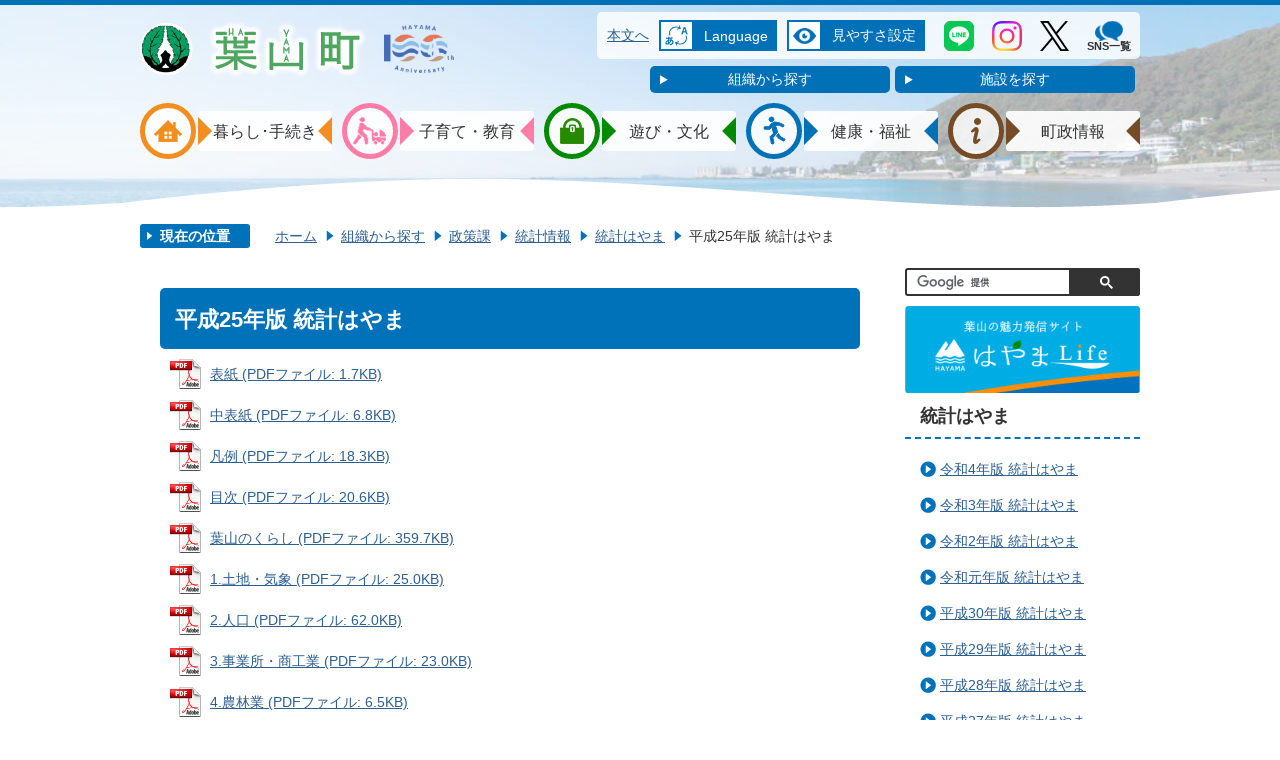

--- FILE ---
content_type: text/html
request_url: https://www.town.hayama.lg.jp/soshiki/seisaku/1_3/toukeihayama/1617.html
body_size: 11516
content:
<!DOCTYPE HTML>
<html lang="ja">
<head>
  <meta charset="utf-8">
                                                                              

        <meta name="keywords" content="">
<meta name="description" content="">    <meta property="og:title" content="平成25年版 統計はやま|葉山町">
<meta property="og:type" content="article">
<meta property="og:url" content="https://www.town.hayama.lg.jp/soshiki/seisaku/1_3/toukeihayama/1617.html">
  <meta property="og:image" content="//www.town.hayama.lg.jp/theme/base/img_common/ogp_noimage.png" />
      <meta name="viewport" content="width=740, user-scalable=yes" />      <meta name="nsls:timestamp" content="Fri, 08 Sep 2017 07:11:24 GMT">            <title>平成25年版 統計はやま／葉山町</title>    <link rel="canonical" href="https://www.town.hayama.lg.jp/soshiki/seisaku/1_3/toukeihayama/1617.html">        
                          <link rel="icon" href="//www.town.hayama.lg.jp/favicon.ico">
        <link rel="apple-touch-icon" href="//www.town.hayama.lg.jp/smartphone.png">
                                                  <link href="//www.town.hayama.lg.jp/theme/base/css/sub.css" rel="stylesheet" type="text/css" class="sp-style">              

                                                        <script>
  (function(w,d,s,l,i){w[l]=w[l]||[];w[l].push({'gtm.start':
  new Date().getTime(),event:'gtm.js'});var f=d.getElementsByTagName(s)[0],
  j=d.createElement(s),dl=l!='dataLayer'?'&l='+l:'';j.async=true;j.src=
  'https://www.googletagmanager.com/gtm.js?id='+i+dl;f.parentNode.insertBefore(j,f);
  })(window,document,'script','dataLayer','GTM-5JBD5LX');
</script>
  <script src="//www.town.hayama.lg.jp/theme/base/js/jquery.js"></script>
  <script src="//www.town.hayama.lg.jp/theme/base/js/jquery_cookie.js"></script>
  <script src="//www.town.hayama.lg.jp/theme/base/js/common_lib.js"></script>
  <script src="//www.town.hayama.lg.jp/theme/base/js/jquery.easing.1.3.js"></script>
  <script src="//www.town.hayama.lg.jp/theme/base/js/jquery.bxslider.js"></script>
  <script src="//www.town.hayama.lg.jp/theme/base/js/jquery_dropmenu.js"></script>
  <script src="//www.town.hayama.lg.jp/theme/base/js/common.js"></script>
  <script src="//www.town.hayama.lg.jp/theme/base/js/mutual_switching/mutual_switching.js"></script>
  <script src='//www.google.com/jsapi' type='text/javascript'></script>
                  <script src="//www.town.hayama.lg.jp/theme/base/js/sub.js"></script>
          

      
  <!--[if lt IE 9]>
  <script src="//www.town.hayama.lg.jp/theme/base/js/html5shiv-printshiv.min.js"></script>
  <script src="//www.town.hayama.lg.jp/theme/base/js/css3-mediaqueries.js"></script>
  <![endif]-->

  <script>
    var cms_api_token="eyJ0eXAiOiJKV1QiLCJhbGciOiJIUzI1NiJ9.eyJjdXN0b21lcl9jb2RlIjoiMTcxMDQ3Iiwic2VydmljZV9uYW1lIjoiU01BUlQgQ01TIn0.-jIvzQZLaIo3QO9svUgODbb2JAGvsVxs2jrLd8Fv7pU";
    var cms_api_domain="lg-api3rd.smart-lgov.jp";
    var cms_api_site="";
    var cms_app_version="";
    var cms_app_id="";
    var site_domain = "https://www.town.hayama.lg.jp";
    var theme_name = "base";
    var cms_recruit_no = "0";
    var cms_recruit_history_no = "0";
    var cms_recruit_search_item = '[]';
    var is_smartphone = false;  </script>

  
  


</head>
<body>
            
              
                  
    
   
     <!-- Google Tag Manager (noscript) -->
<noscript><iframe src="https://www.googletagmanager.com/ns.html?id=GTM-5JBD5LX" height="0" width="0" style="display:none;visibility:hidden"></iframe></noscript>
<!-- End Google Tag Manager (noscript) -->
 
 <div id="wrapper">
  <div id="wrapper-in">
    <div id="wrapper-in2">
      <div id="header-print">
       <header role="banner" id="header" class="view-pc">

        <div class="header-in">
                      <div class="header-subnav-area">
  <h1 id="header-logo"><a href="//www.town.hayama.lg.jp/"><img src="//www.town.hayama.lg.jp/theme/base/img_common/pc_header_logo.png" alt="葉山町"></a></h1>
  <img src="//www.town.hayama.lg.jp/theme/base/img_common/hayama_100th.png" alt="HAYAMA 100th Anniversary" class="anniv-img">
  <div class="header-content">
    <div class="box">
      <nav class="unit">
        <ul class="list">
          <li>
            <a href="#container" tabindex="1">本文へ</a>
          </li>
        </ul>
      </nav>

      <div class="unit2">
        <div class="lang-search">
          <div class="lang">
            <div class="lang-icon"><img src="//www.town.hayama.lg.jp/theme/base/img_common/lang-icon.png" alt=""><a href="#" lang="en">Language</a></div>
            <div class="lang-clicked">
              <div class="honyaku lang-select-wrap">
                                  <p class="title">Google翻訳</p>
<ul class="translate-element">
  <li><a href="https://translate.google.com/translate?hl=ja&sl=ja&tl=en&u=https://www.town.hayama.lg.jp/soshiki/seisaku/1_3/toukeihayama/1617.html" lang="en">English</a><span class="notranslate">英語</span></li>
  <li><a href="https://translate.google.com/translate?hl=ja&sl=ja&tl=zh-CN&u=https://www.town.hayama.lg.jp/soshiki/seisaku/1_3/toukeihayama/1617.html" lang="zh-cn">简体中文</a><span class="notranslate">中国語（簡体字）</span></li>
  <li><a href="https://translate.google.com/translate?hl=ja&sl=ja&tl=zh-TW&u=https://www.town.hayama.lg.jp/soshiki/seisaku/1_3/toukeihayama/1617.html" lang="zh-tw">繁體中文</a><span class="notranslate">中国語（繁体字）</span></li>
  <li><a href="https://translate.google.com/translate?hl=ja&sl=ja&tl=ko&u=https://www.town.hayama.lg.jp/soshiki/seisaku/1_3/toukeihayama/1617.html" lang="ko">한국어</a><span class="notranslate">韓国語</span></li>
  <li><a href="https://translate.google.com/translate?hl=ja&sl=ja&tl=es&u=https://www.town.hayama.lg.jp/soshiki/seisaku/1_3/toukeihayama/1617.html" lang="es">Español</a><span class="notranslate">スペイン語</span></li>
  <li><a href="https://translate.google.com/translate?hl=ja&sl=ja&tl=fr&u=https://www.town.hayama.lg.jp/soshiki/seisaku/1_3/toukeihayama/1617.html" lang="fr">Français</a><span class="notranslate">フランス語</span></li>
</ul>
                                <p><a href="https://www.town.hayama.lg.jp/kurashi/gaikoku/index.html">For Foreigners(外国人の方へ)</a></p>
              </div>
              <div class="close">
                <a href="#" lang="en">Close</a>
              </div>
            </div>
          </div>
        </div>
        <div class="view-support">
          <div class="support">
            <div class="support-icon"><img src="//www.town.hayama.lg.jp/theme/base/img_common/support-icon.png" alt=""><a href="#">見やすさ設定</a></div>
            <div class="support-clicked">
              <div class="support-select-wrap">
                <dl id="header-size">
                  <dt class="title"><span>文字サイズ</span></dt>
                  <dd class="item">
                    <a href="#" class="scsize normal">
                      <img src="//www.town.hayama.lg.jp/theme/base/img_common/headersize_normal.png" width="25" height="26" alt="標準">
                    </a>
                  </dd>
                  <dd class="item2">
                    <a href="#" class="scsize up">
                      <img src="//www.town.hayama.lg.jp/theme/base/img_common/headersize_big.png" width="30" height="30" alt="拡大">
                    </a>
                  </dd>
                </dl>
          
                <dl id="header-color">
                  <dt class="title"><span>背景色変更</span></dt>
                  <dd class="item">
                    <a href="#" class="sccolor" id="color_black">
                      <img src="//www.town.hayama.lg.jp/theme/base/img_common/headercolor_black.png" width="26" height="26" alt="背景色を黒色にする">
                    </a>
                  </dd>
                  <dd class="item2">
                    <a href="#" class="sccolor" id="color_blue">
                      <img src="//www.town.hayama.lg.jp/theme/base/img_common/headercolor_blue.png" width="25" height="26" alt="背景色を青色にする">
                    </a>
                  </dd>
                  <dd class="item3">
                    <a href="#" class="sccolor" id="color_normal">
                      <img src="//www.town.hayama.lg.jp/theme/base/img_common/headercolor_white.png" width="25" height="26" alt="背景色を白色にする">
                    </a>
                  </dd>
                </dl>
              </div>
              <div class="close">
                <a href="#">閉じる</a>
              </div>
            </div>
          </div>
        </div>
      </div>

      <ul class="sns-icon">
        <li><a href="https://page.line.me/996rnxdj?openQrModal=true" target="_blank" lang="en"><img src="//www.town.hayama.lg.jp/theme/base/img_common/line_icon.png" alt="LINE"></a></li>
        <li><a href="https://instagram.com/hayama_official/" target="_blank" lang="en"><img src="//www.town.hayama.lg.jp/theme/base/img_common/instagram_icon.png" alt="Instagram"></a></li>
        <li><a href="https://twitter.com/hayama_town/" target="_blank" lang="en"><img src="//www.town.hayama.lg.jp/theme/base/img_common/x_icon.png" alt="X" class="icon-x"></a></li>
        <li><a href="https://www.town.hayama.lg.jp/soshiki/seisaku/5/906.html"><img src="//www.town.hayama.lg.jp/theme/base/img_common/sns_icon.png" alt="" class="icon-x"></a><span class="sns-list">SNS一覧</span></li>
      </ul>
    </div>
    <ul class="link-button">
      <li class="link-soshiki"><a href="//www.town.hayama.lg.jp/soshiki/">組織から探す</a></li>
      <li class="link-shisetsu"><a href="//www.town.hayama.lg.jp/facility/">施設を探す</a></li>
    </ul>
  </div>
</div>
          
            
  <script>
$(function() {
  $('.headerNaviDynBlock').each(function() {
    var block = $(this);
    var list = block.find('.headerNaviDynList');
    block.css('display', 'none');

    var url = block.attr('url');
    if (!url) {
      url = block.attr('data-url');
      if (!url) {
        return;
      }
    }

    $.getJSON(url, function(json) {
      var templateOrig = block.find('.headerNaviPageTemplate');
      if (templateOrig.length == 0) {
        return;
      }
      var template = templateOrig.clone().removeClass('headerNaviPageTemplate').addClass('pageEntity').css('display', '');
      block.find('.pageEntity').remove();
      var count = 0;
      for (var j=0; j<json.length; j++) {
        var item = json[j];
        if (item.is_category_index && item.child_pages_count == 0) {
          continue;
        }
        var entity = template.clone();
        entity.find('.pageLink').attr('href', item.url).text(item.page_name);
        entity.find('.pageDescription').text(item.description);
        list.append(entity);
        count++;
      }
      if (count > 0) {
        block.css('display', '');
      }
      templateOrig.remove();
    });
  });
});
</script>

  <nav id="header-nav" role="navigation">
    <div class="in">
      <ul class="list">

        <li class="nav1">
          <a href="//www.town.hayama.lg.jp/kurashi/">
            <img src="//www.town.hayama.lg.jp/theme/base/img_common/pc_navicon_kurashi.png" alt="">
            <p class="title"><span>暮らし･手続き</span></p>
          </a>
                      <div class="headerNaviDynBlock" data-url="//www.town.hayama.lg.jp/kurashi/index.tree.json">
              <div class="dropmenu">
                <ul class="list2 clearfix headerNaviDynList">
                  <li class="headerNaviPageTemplate"><a class="pageLink"></a></li>
                </ul>
              </div>
            </div>
                  </li>

        <li class="nav2">
          <a href="//www.town.hayama.lg.jp/kosodate/">
            <img src="//www.town.hayama.lg.jp/theme/base/img_common/pc_navicon_kosodate.png" alt="">
            <p class="title"><span>子育て・教育</span></p>
          </a>
                      <div class="headerNaviDynBlock" data-url="//www.town.hayama.lg.jp/kosodate/index.tree.json">
              <div class="dropmenu">
                <ul class="list2 clearfix headerNaviDynList">
                  <li class="headerNaviPageTemplate"><a class="pageLink"></a></li>
                </ul>
              </div>
            </div>
                  </li>

        <li class="nav3">
          <a href="//www.town.hayama.lg.jp/asobi/">
            <img src="//www.town.hayama.lg.jp/theme/base/img_common/pc_navicon_asobi.png" alt="">
            <p class="title"><span>遊び・文化</span></p>
          </a>
                      <div class="headerNaviDynBlock" data-url="//www.town.hayama.lg.jp/asobi/index.tree.json">
              <div class="dropmenu">
                <ul class="list2 clearfix headerNaviDynList">
                  <li class="headerNaviPageTemplate"><a class="pageLink"></a></li>
                </ul>
              </div>
            </div>
                  </li>

        <li class="nav4">
          <a href="//www.town.hayama.lg.jp/kenko/">
            <img src="//www.town.hayama.lg.jp/theme/base/img_common/pc_navicon_kenko.png" alt="">
            <p class="title"><span>健康・福祉</span></p>
          </a>
                      <div class="headerNaviDynBlock" data-url="//www.town.hayama.lg.jp/kenko/index.tree.json">
              <div class="dropmenu">
                <ul class="list2 clearfix headerNaviDynList">
                  <li class="headerNaviPageTemplate"><a class="pageLink"></a></li>
                </ul>
              </div>
            </div>
                  </li>

        <li class="nav5">
          <a href="//www.town.hayama.lg.jp/chousei/">
            <img src="//www.town.hayama.lg.jp/theme/base/img_common/pc_navicon_chosei.png" alt="">
            <p class="title"><span>町政情報</span></p>
          </a>
                      <div class="headerNaviDynBlock" data-url="//www.town.hayama.lg.jp/chousei/index.tree.json">
              <div class="dropmenu">
                <ul class="list2 clearfix headerNaviDynList">
                  <li class="headerNaviPageTemplate"><a class="pageLink"></a></li>
                </ul>
              </div>
            </div>
                  </li>
      </ul>
    </div>
  </nav>        </div>
        <div class="header-bottom"></div>
      </header>


      <header role="banner" id="sp-header" class="view-sp">
  <div class="box clearfix">
    <p id="sp-header-logo"><a href="//www.town.hayama.lg.jp/"><img src="//www.town.hayama.lg.jp/theme/base/img_common/sp_header_logo.png" alt="葉山町" class="header-img"></a><img src="//www.town.hayama.lg.jp/theme/base/img_common/hayama_100th.png" alt="HAYAMA 100th Anniversary" class="anniv-img"></p>
    <div class="sp-search">
      <gcse:searchbox-only resultsUrl="/result.html" queryParameterName="q" enableAutoComplete="true"></gcse:searchbox-only>
    </div>
    <nav id="sp-header-nav" role="navigation" class="clearfix">
      <div class="menu-btn-area clearfix">
      <p class="menu-btn-menu"><a href="#"><img src="//www.town.hayama.lg.jp/theme/base/img_common/menu_btn_menu.png" alt="メニュー"></a></p>
      </div>
    </nav>
  </div>

  <div class="nav-box">
          <ul>
  <li class="nav-title">
    <a href="//www.town.hayama.lg.jp/kurashi/">
      <p class="nav-icon"><img src="//www.town.hayama.lg.jp/theme/base/img_common/spnav_kurashi.png" alt=""></p>
      <p>暮らし･手続き</p>
    </a>
  </li>
  <li class="nav-title">
    <a href="//www.town.hayama.lg.jp/kosodate/">
      <p class="nav-icon"><img src="//www.town.hayama.lg.jp/theme/base/img_common/spnav_kosodate.png" alt=""></p>
      <p>子育て･教育</p>
    </a>
  </li>
  <li class="nav-title">
    <a href="//www.town.hayama.lg.jp/asobi/">
      <p class="nav-icon"><img src="//www.town.hayama.lg.jp/theme/base/img_common/spnav_asobi.png" alt=""></p>
      <p>遊び･文化</p>
    </a>
  </li>
  <li class="nav-title">
    <a href="//www.town.hayama.lg.jp/kenko/">
      <p class="nav-icon"><img src="//www.town.hayama.lg.jp/theme/base/img_common/spnav_kenko.png" alt=""></p>
      <p>健康･福祉</p>
    </a>
  </li>
  <li class="nav-title">
    <a href="//www.town.hayama.lg.jp/chousei/">
      <p class="nav-icon"><img src="//www.town.hayama.lg.jp/theme/base/img_common/spnav_chosei.png" alt=""></p>
      <p>町政情報</p>
    </a>
  </li>
</ul>
      </div>

      <div class="modal-menu-bg"></div>
<div class="modal-menu">
  <p class="modal-menu-close modal-menu-close-top">
    <span><a href="#"><img src="//www.town.hayama.lg.jp/theme/base/img_common/modal_menu_close_top.png" alt="閉じる"></a></span>
  </p>
  <div class="in">
    <div class="in-background">

      <div class="menu-box">
        <ul>
          <li class="nav-title">
            <a href="//www.town.hayama.lg.jp/kurashi/">
              <p class="nav-icon"><img src="//www.town.hayama.lg.jp/theme/base/img_common/spnav_kurashi.png" alt=""></p>
              <p>暮らし･手続き</p>
            </a>
          </li>
          <li class="nav-title">
            <a href="//www.town.hayama.lg.jp/kosodate/">
              <p class="nav-icon"><img src="//www.town.hayama.lg.jp/theme/base/img_common/spnav_kosodate.png" alt=""></p>
              <p>子育て･教育</p>
            </a>
          </li>
          <li class="nav-title">
            <a href="//www.town.hayama.lg.jp/asobi/">
              <p class="nav-icon"><img src="//www.town.hayama.lg.jp/theme/base/img_common/spnav_asobi.png" alt=""></p>
              <p>遊び･文化</p>
            </a>
          </li>
          <li class="nav-title">
            <a href="//www.town.hayama.lg.jp/kenko/">
              <p class="nav-icon"><img src="//www.town.hayama.lg.jp/theme/base/img_common/spnav_kenko.png" alt=""></p>
              <p>健康･福祉</p>
            </a>
          </li>
          <li class="nav-title">
            <a href="//www.town.hayama.lg.jp/chousei/">
              <p class="nav-icon"><img src="//www.town.hayama.lg.jp/theme/base/img_common/spnav_chosei.png" alt=""></p>
              <p>町政情報</p>
            </a>
          </li>
        </ul>

      </div>

      <p class="language"><a href="https://www.town.hayama.lg.jp/11783.html">Language (言語選択)</a></p>

      <ul class="modal-link clearfix">
        <li class="link-left">
          <a href="//www.town.hayama.lg.jp/soshiki/"><span>組織から探す</span></a>
        </li>
        <li class="link-right">
          <a href="//www.town.hayama.lg.jp/facility/"><span>施設を探す</span></a>
        </li>
        <li class="link-left">
          <a href="//www.town.hayama.lg.jp/contact/"><span>お問い合わせ</span></a>
        </li>
        <li class="link-right">
          <a href="https://www.town.hayama.lg.jp/soshiki/seisaku/1_3/toukeihayama/1617.html" class="jqs-go-to-pc"><span>PC版を表示する</span></a>
        </li>
      </ul>


      <p class="modal-menu-close modal-menu-close-top">
        <span><a href="#"><img src="//www.town.hayama.lg.jp/theme/base/img_common/modal_menu_close_top.png" alt="閉じる"></a></span>
      </p>
      <p class="modal-menu-close modal-menu-close-bottom">
        <a href="#">
          <span><img src="//www.town.hayama.lg.jp/theme/base/img_common/modal_menu_close_bottom.png" alt="閉じる"></span><span>メニューを閉じる</span>
        </a>
      </p>

    </div>
  </div>
</div>  </header>
    </div>

    <p id="smartphone" class="jqs-go-to-sp" style="display: none;">
      <a href="https://www.town.hayama.lg.jp/soshiki/seisaku/1_3/toukeihayama/1617.html" class="jqs-go-to-sp">
        <img src="//www.town.hayama.lg.jp/theme/base/img_common/smartphone2.png" alt="スマートフォン専用サイトへ">
      </a>
    </p>
    
    <dl id="pankuzu" class="clearfix view-pc">
      <dt class="title">
        現在の位置
      </dt>
      <dd class="in">
        

<ul class="list">
              <li><a href="https://www.town.hayama.lg.jp/index.html">ホーム</a></li>
                  <li class="icon"><a href="https://www.town.hayama.lg.jp/soshiki/index.html">組織から探す</a></li>
                  <li class="icon"><a href="https://www.town.hayama.lg.jp/soshiki/seisaku/index.html">政策課</a></li>
                  <li class="icon"><a href="https://www.town.hayama.lg.jp/soshiki/seisaku/1_3/index.html">統計情報</a></li>
                  <li class="icon"><a href="https://www.town.hayama.lg.jp/soshiki/seisaku/1_3/toukeihayama/index.html">統計はやま</a></li>
            <li class="icon"><span>平成25年版 統計はやま</span></li>
  </ul>
      </dd>
    </dl>

    <section id="container">
      <div id="container-in" class="clearfix">

        <article id="contents" role="main">

            
      <h1 class="title"><span class="bg"><span class="bg2">平成25年版 統計はやま</span></span></h1>
    
          <div id="contents-in">      
        
        
                <div class="free-layout-area">
          <div><p class="file-link-item"><a class="pdf" href="//www.town.hayama.lg.jp/material/files/group/2/65480210.pdf">表紙 (PDFファイル: 1.7KB)</a></p>
<p class="file-link-item"><a class="pdf" href="//www.town.hayama.lg.jp/material/files/group/2/36532693.pdf">中表紙 (PDFファイル: 6.8KB)</a></p>
<p class="file-link-item"><a class="pdf" href="//www.town.hayama.lg.jp/material/files/group/2/04924135.pdf">凡例 (PDFファイル: 18.3KB)</a></p>
<p class="file-link-item"><a class="pdf" href="//www.town.hayama.lg.jp/material/files/group/2/18610452.pdf">目次 (PDFファイル: 20.6KB)</a></p>
<p class="file-link-item"><a class="pdf" href="//www.town.hayama.lg.jp/material/files/group/2/89971384.pdf">葉山のくらし (PDFファイル: 359.7KB)</a></p>
<p class="file-link-item"><a class="pdf" href="//www.town.hayama.lg.jp/material/files/group/2/89283267.pdf">1.土地・気象 (PDFファイル: 25.0KB)</a></p>
<p class="file-link-item"><a class="pdf" href="//www.town.hayama.lg.jp/material/files/group/2/03346823.pdf">2.人口 (PDFファイル: 62.0KB)</a></p>
<p class="file-link-item"><a class="pdf" href="//www.town.hayama.lg.jp/material/files/group/2/36876244.pdf">3.事業所・商工業 (PDFファイル: 23.0KB)</a></p>
<p class="file-link-item"><a class="pdf" href="//www.town.hayama.lg.jp/material/files/group/2/34764830.pdf">4.農林業 (PDFファイル: 6.5KB)</a></p>
<p class="file-link-item"><a class="pdf" href="//www.town.hayama.lg.jp/material/files/group/2/31753629.pdf">5.漁業 (PDFファイル: 8.0KB)</a></p>
<p class="file-link-item"><a class="pdf" href="//www.town.hayama.lg.jp/material/files/group/2/98639083.pdf">6.水道・ガス (PDFファイル: 7.8KB)</a></p>
<p class="file-link-item"><a class="pdf" href="//www.town.hayama.lg.jp/material/files/group/2/30478384.pdf">7.運輸・通信 (PDFファイル: 12.0KB)</a></p>
<p class="file-link-item"><a class="pdf" href="//www.town.hayama.lg.jp/material/files/group/2/19201400.pdf">8.社会福祉 (PDFファイル: 32.7KB)</a></p>
<p class="file-link-item"><a class="pdf" href="//www.town.hayama.lg.jp/material/files/group/2/97049666.pdf">9.保健・衛生 (PDFファイル: 19.3KB)</a></p>
<p class="file-link-item"><a class="pdf" href="//www.town.hayama.lg.jp/material/files/group/2/75052698.pdf">10.教育・文化 (PDFファイル: 24.9KB)</a></p>
<p class="file-link-item"><a class="pdf" href="//www.town.hayama.lg.jp/material/files/group/2/32553230.pdf">11.都市計画・土木 (PDFファイル: 16.2KB)</a></p>
<p class="file-link-item"><a class="pdf" href="//www.town.hayama.lg.jp/material/files/group/2/61012631.pdf">12.治安・災害 (PDFファイル: 15.2KB)</a></p>
<p class="file-link-item"><a class="pdf" href="//www.town.hayama.lg.jp/material/files/group/2/77706199.pdf">13.財政 (PDFファイル: 45.5KB)</a></p>
<p class="file-link-item"><a class="pdf" href="//www.town.hayama.lg.jp/material/files/group/2/60393404.pdf">14.選挙・議会・行政 (PDFファイル: 23.3KB)</a></p>
<p class="file-link-item"><a class="pdf" href="//www.town.hayama.lg.jp/material/files/group/2/17653886.pdf">裏表紙（PDF 2KB）pdf (PDFファイル: 1.9KB)</a></p>
</div>
        </div>
        
        


            
              
                        
                          <!-- 「お問い合わせ先」 -->
                                
      <div class="toiawase">
      <dl class="col-area clearfix"><dt class="title"><span class="bg"><span class="bg2">この記事に関するお問い合わせ先</span></span></dt>
      <dd class="in">
      <div class="name"><p>お問合せ先：政策課<br>〒240-0192　神奈川県三浦郡葉山町堀内2135番地<br>開庁時間：8時30分～17時00分<br>閉庁日：土・日曜日、祝祭日、年末年始<br>電話番号：046-876-1111　ファクス番号：046-876-1717</p></div>
      </dd>
      </dl></div>
            
             <!-- pdfダウンロード -->

          <aside id="pdf-download">
    <a href="http://get.adobe.com/jp/reader/">
    <img src="//www.town.hayama.lg.jp/resource/img/get_adobe_reader.png" alt="「Adobe Reader（Acrobat Reader）」ダウンロード"></a>
    PDFファイルを閲覧するには「Adobe Reader（Acrobat Reader）」が必要です。お持ちでない方は、左記の「Adobe Reader（Acrobat Reader）」ダウンロードボタンをクリックして、ソフトウェアをダウンロードし、インストールしてください。
  </aside>
          
          
  


          
        
                        
                        

  
                
            
            
                    
        <p class="update">更新日：2018年01月31日</p>

  
        
        </div><!-- contentsIn -->
      </article><!-- contents -->

            

                                                              
              
                  <nav id="side-nav">
		<gcse:searchbox-only resultsUrl="/result.html" queryParameterName="q" enableAutoComplete="true"></gcse:searchbox-only>
    <div><a href="/hayamalife/index.html"><img src="//www.town.hayama.lg.jp/theme/base/img_sub/promotion_banner.png" alt="葉山の魅力発信サイト はやまLife"></a></div>
    <section class="side-nav-list">
        
    <script>
  function cmsDynDateFormat(date, format) {
    var jpWeek = ['日', '月', '火', '水', '木', '金', '土'];
    return format.replace('%Y', date.getFullYear()).replace('%m', ('0' + (date.getMonth() + 1)).slice(-2)).replace('%d', ('0' + date.getDate()).slice(-2)).replace('%a', jpWeek[date.getDay()])
        .replace('%H', ('0' + date.getHours()).slice(-2)).replace('%M', ('0' + date.getMinutes()).slice(-2)).replace('%S', ('0' + date.getSeconds()).slice(-2));
  }
  function cmsDynExecuteGetPageList() {
    var outerBlocks = $('.pageListDynBlock');
    outerBlocks.each(function() {
      var block = $(this);
      block.find('.pageListExists').css('display', 'none');
      block.find('.pageListNotExists').css('display', 'none');

      var url = block.attr('data-url');

      var cond = {};

      cond.limit = parseInt(block.attr('data-limit'));
      cond.showIndex = parseInt(block.attr('data-show-index'));
      cond.showMobile = parseInt(block.attr('data-show-mobile'));
      dateBegin = block.attr('data-date-begin');
      dateSpan = block.attr('data-date-span');

      cond.curPageNo = block.attr('data-current-page-no');
      cond.dirClass = block.attr('data-dir-class');
      cond.pageClass = block.attr('data-page-class');

      cond.timeBegin = 0;
      if (dateBegin) {
        cond.timeBegin = new Date(dateBegin);
      } else if (dateSpan) {
        cond.timeBegin = Date.now() - dateSpan * 86400000;
      }
      var recentSpan = block.attr('data-recent-span');
      cond.recentBegin = 0;
      if (recentSpan) {
        cond.recentBegin = Date.now() - recentSpan * 86400000;
      }
      cond.dateFormat = block.attr('data-date-format');
      if (!cond.dateFormat) {
        cond.dateFormat = '%Y/%m/%d %H:%M:%S';
      }
      cond.joinGrue = block.attr('data-join-grue');
      if (!cond.joinGrue) {
        cond.joinGrue = ' , ';
      }
      cond.eventDateFormat = block.attr('data-event-date-format');
      if (!cond.eventDateFormat) {
        cond.eventDateFormat = cond.dateFormat;
      }
      cond.eventType = block.attr('data-event-type');
      cond.eventField = block.attr('data-event-field');
      cond.eventArea = block.attr('data-event-area');
      eventDateSpan = block.attr('data-event-date-span');
      cond.eventTimeEnd = 0;
      if (eventDateSpan) {
        cond.eventTimeEnd = Date.now() + eventDateSpan * 86400000;
      }

      $.getJSON(url, function(json) {
        cmsDynApplyPageListJson(block, json, cond);
      }).fail(function(jqxhr, textStatus, error) {
        block.css('display', 'none');
      });
    });
  }
  function cmsDynApplyPageListJson(block, json, cond) {
    var now = Date.now();
    var list = block.find('.pageListBlock');
    var template = list.find('.pageEntity:first').clone();
    list.find('.pageEntity').remove();

    var count = 0;

    for (var i = 0; i < json.length; i++) {
      var item = json[i];
      var itemDate = new Date(item.publish_datetime);

      if (!cond.showIndex && item.is_category_index) {
        continue;
      }
      if (!cond.showMobile && item.is_keitai_page) {
        continue;
      }
      if (cond.timeBegin && itemDate.getTime() < cond.timeBegin) {
        continue;
      }

      var entity = template.clone();
      if ('event' in item && item['event']) {
        var pageEvent = item['event'];
        if (cond.eventType && cond.eventType != pageEvent.event_type_name) {
          continue;
        }
        if (cond.eventField && $.inArray(cond.eventField, pageEvent.event_fields) < 0) {
          continue;
        }
        if (cond.eventArea && $.inArray(cond.eventArea, pageEvent.event_area) < 0) {
          continue;
        }
        var eventDateString = '';
        if (cond.eventTimeEnd) {
          if (pageEvent.event_date_type_id == 0) {
            var startDatetime = pageEvent.event_start_datetime ? new Date(pageEvent.event_start_datetime) : false;
            var endDatetime = pageEvent.event_end_datetime ? new Date(pageEvent.event_end_datetime) : false;
            if (startDatetime && endDatetime) {
              if (startDatetime.getTime() > cond.eventTimeEnd || endDatetime.getTime() <= now) {
                continue;
              }
              eventDateString = cmsDynDateFormat(startDatetime, cond.eventDateFormat) + '～' + cmsDynDateFormat(endDatetime, cond.eventDateFormat);
            } else if (startDatetime) {
              if (startDatetime.getTime() > cond.eventTimeEnd) {
                continue;
              }
            } else {
              if (endDatetime.getTime() <= now) {
                continue;
              }
              eventDateString = '～' + cmsDynDateFormat(endDatetime, cond.eventDateFormat);
            }
          } else if (pageEvent.event_date_type_id == 1) {
            var filteredDates = $.grep(pageEvent.event_dates, function(value, index) {
              var eventTime1 = new Date(value[0]+'T00:00:00+09:00').getTime();
              var eventTime2 = new Date(value[1]+'T23:59:59+09:00').getTime();
              return (eventTime1 <= cond.eventTimeEnd && eventTime2 >= now);
            });
            if (filteredDates.length == 0) {
              continue;
            }
          }
        }
        if (pageEvent.event_place) {
          entity.find('.pageEventPlaceExists').css('display', '');
          entity.find('.pageEventPlace').text(pageEvent.event_place);
        } else {
          entity.find('.pageEventPlaceExists').css('display', 'none');
          entity.find('.pageEventPlace').text('');
        }
        if (pageEvent.event_date_supplement) {
          entity.find('.pageEventDateExists').css('display', '');
          entity.find('.pageEventDate').text(pageEvent.event_date_supplement);
        } else if (eventDateString.length > 0) {
          entity.find('.pageEventDateExists').css('display', '');
          entity.find('.pageEventDate').text(eventDateString);
        } else {
          entity.find('.pageEventDateExists').css('display', 'none');
          entity.find('.pageEventDate').text('');
        }

        if (pageEvent.event_type_name) {
          entity.find('.pageEventTypeExists').css('display', '');
          entity.find('.pageEventType').text(pageEvent.event_type_name);
        } else {
          entity.find('.pageEventTypeExists').css('display', 'none');
          entity.find('.pageEventType').text('');
        }
        if (pageEvent.event_fields && pageEvent.event_fields.length > 0) {
          entity.find('.pageEventFieldsExists').css('display', '');
          entity.find('.pageEventFields').text(pageEvent.event_fields.join(cond.joinGrue));
        } else {
          entity.find('.pageEventFieldsExists').css('display', 'none');
          entity.find('.pageEventFields').text('');
        }
        if (pageEvent.event_area && pageEvent.event_area.length > 0) {
          entity.find('.pageEventAreaExists').css('display', '');
          entity.find('.pageEventArea').text(pageEvent.event_area.join(cond.joinGrue));
        } else {
          entity.find('.pageEventAreaExists').css('display', 'none');
          entity.find('.pageEventArea').text('');
        }
        entity.find('.pageEventExists').css('display', '');
      } else {
        entity.find('.pageEventExists').css('display', 'none');
      }

      entity.find('.pageDate').each(function() {
        var dateString = cmsDynDateFormat(itemDate, cond.dateFormat);
        $(this).text(dateString);
      });
      var pageLink = entity.find('a.pageLink');
      if (cond.curPageNo == item.page_no) {
        pageLink.removeAttr('href').removeAttr('page_no').css('display', 'none');
        pageLink.parent().append('<span class="pageNoLink">' + item.page_name + '</span>');
      } else {
        pageLink.attr('page_no', item.page_no).attr('href', item.url).text(item.page_name);
        pageLink.find('.pageNoLink').remove();
      }

      entity.find('.pageDescription').text(item.description);

      if ('thumbnail_image' in item && item.thumbnail_image) {
        entity.find('img.pageThumbnail').attr('src', item.thumbnail_image).attr('alt', item.page_name).css('display', '');
      } else {
        entity.find('img.pageThumbnail').css('display', 'none');
      }

      if (cond.recentBegin && itemDate.getTime() >= cond.recentBegin) {
        entity.find('.pageRecent').css('display', '');
      } else {
        entity.find('.pageRecent').css('display', 'none');
      }

      var removeClasses = [];
      var appendClasses = [];
      if (item.is_category_index) {
        appendClasses = cond.dirClass ? cond.dirClass.split(' ') : [];
        removeClasses = cond.pageClass ? cond.pageClass.split(' ') : [];
      } else {
        removeClasses = cond.dirClass ? cond.dirClass.split(' ') : [];
        appendClasses = cond.pageClass ? cond.pageClass.split(' ') : [];
      }
      $.each(removeClasses, function(idx, val){
        entity.removeClass(val);
      });
      $.each(appendClasses, function(idx, val){
        entity.addClass(val);
      });

      entity.css('display', '');
      list.append(entity);
      count++;
      if (cond.limit && count >= cond.limit) {
        break;
      }
    }
    if (count) {
      block.css('display', '');
      block.find('.pageListExists').css('display', '');
      block.find('.pageListNotExists').css('display', 'none');
    } else {
      block.css('display', '');
      block.find('.pageListExists').css('display', 'none');
      block.find('.pageListNotExists').css('display', '');
    }
  };
</script>

<script>
$(function() {
  cmsDynExecuteGetPageList();
});
</script>


    
  <div class="pageListDynBlock" data-url="//www.town.hayama.lg.jp/soshiki/seisaku/1_3/toukeihayama/index.tree.json"
   data-show-shortcut="1" data-show-index="1"
   data-current-page-no="1617">
    <dl class="pageListExists">
      <dt class="title">
        <span class="bg"><span class="bg2"><a href="//www.town.hayama.lg.jp/soshiki/seisaku/1_3/toukeihayama/index.html">統計はやま</a></span></span>
      </dt>
      <dd class="in">
        <ul class="list clearfix pageListBlock">
          <li class="pageEntity" style="display:none;">
            <a class="pageLink"></a>
          </li>
        </ul>
      </dd>
    </dl>
  </div>
    </section>
    <div class="ranking-area">
      <h2 class="title">よく見られるページ</h2>
      <div class="in">
        <ol class="list">
        </ol>
      </div>
    </div>
  </nav>            
  </div>
  </section>
    <!-- footer -->
      <div class="footerPrint">

        <footer class="view-pc" role="contentinfo">
          <div class="footer-top"></div>
          <div class="in">

          <div class="box clearfix">
            <ul class="footer-address">
              <li>
                <img src="//www.town.hayama.lg.jp/theme/base/img_common/pc_footer_logo.png" alt="神奈川県三浦郡葉山町">
              </li>

              <li>
                〒240-0192 神奈川県三浦郡葉山町堀内2135番地<br>
                電話：046-876-1111(代表)<br>
                開庁時間 平日8時30分～17時(祝日・年末年始を除く)
              </li>
                
            </ul>

            <ul class="footer-link">
              <li class="line">
                <a href="//www.town.hayama.lg.jp/soshiki/seisaku/15/1/1493.html">町役場案内(時間外窓口・休日開庁)</a>
              </li>

              <li>
                <a href="//www.town.hayama.lg.jp/6187.html">このサイトについて</a>
              </li>

              <li class="line">
                <a href="//www.town.hayama.lg.jp/6183.html">ウェブアクセシビリティ</a>
              </li>

              <li class="line">
                <a href="//www.town.hayama.lg.jp/6184.html">リンク集</a>
              </li>

              <li class="line">
                <a href="//www.town.hayama.lg.jp/sitemap.html">サイトマップ</a>
              </li>
                
              <li>
                <a href="//www.town.hayama.lg.jp/contact/">お問い合わせ</a>
              </li>

            </ul>
          </div>

          <p class="copyright">2018 Copyright (c) Hayama Town , All Rights Reserved.</p>
        </div>
      </footer>

        	<footer class="view-sp" role="contentinfo">
		<div class="in">
			<div class="box clearfix">

				<img src="//www.town.hayama.lg.jp/theme/base/img_common/sp_footer_logo.png" alt="葉山町">

				<ul class="footer-address">
					<li>
						〒240-0192 神奈川県三浦郡葉山町堀内2135番地<br>
						電話：046-876-1111(代表)<br>
						開庁時間 平日8時30分～17時(祝日・年末年始を除く)
					</li>

				</ul>

				<ul class="footer-link clearfix">
					<li class="line">
						<a href="//www.town.hayama.lg.jp/soshiki/seisaku/15/1/1493.html">町役場案内(時間外窓口・休日開庁)</a>
					</li>

					<li>
						<a href="//www.town.hayama.lg.jp/6187.html">このサイトについて</a>
					</li>

					<li class="line">
						<a href="//www.town.hayama.lg.jp/6183.html">ウェブアクセシビリティ</a>
					</li>

					<li class="line">
						<a href="//www.town.hayama.lg.jp/6184.html">リンク集</a>
					</li>

					<li class="line">
						<a href="//www.town.hayama.lg.jp/sitemap.html">サイトマップ</a>
					</li>

					<li>
						<a href="//www.town.hayama.lg.jp/contact/">お問い合わせ</a>
					</li>

				</ul>
			</div>

			<p class="copyright">2018 Copyright (c) Hayama Town , All Rights Reserved.</p>
		</div>
	</footer>
    </div>
    <!-- // footer -->

      </div><!--/#wrapper-in2-->
    </div><!--/#wrapper-in-->
  </div><!--/#wrapper-->


    <script type="text/javascript" src="//www.town.hayama.lg.jp/theme/base/js/external.js"></script>
        </body>
</html>

--- FILE ---
content_type: text/css
request_url: https://www.town.hayama.lg.jp/theme/base/css/sub.css
body_size: 31010
content:
@charset "UTF-8";
/*++++++++++++++++++++++++++++++++++
 * 共通変数定義ファイル（定数）
++++++++++++++++++++++++++++++++++*/
/*==================================
  ↓↓↓↓↓　ここからは編集禁止。　↓↓↓↓↓

  **編集したい場合は、
  下部の「編集可能エリア」を使用してください。**
==================================*/
/*==================================
  ↑↑↑↑↑　ここまでは編集禁止。　↑↑↑↑↑
==================================*/
/*==================================
ここから下は編集可能エリアです。
==================================*/
/* 
html5doctor.com Reset Stylesheet
v1.6.1
Last Updated: 2010-09-17
Author: Richard Clark - http://richclarkdesign.com 
Twitter: @rich_clark
*/
html, body, div, span, object, iframe,
h1, h2, h3, h4, h5, h6, p, blockquote, pre,
abbr, address, cite, code,
del, dfn, em, img, ins, kbd, q, samp,
small, strong, sub, sup, var,
b, i,
dl, dt, dd, ol, ul, li,
fieldset, form, label, legend,
table, caption, tbody, tfoot, thead, tr, th, td,
article, aside, canvas, details, figcaption, figure,
footer, header, hgroup, menu, nav, section, summary,
time, mark, audio, video {
  margin: 0;
  padding: 0;
  border: 0;
  outline: 0;
  /*ikkrweb preview ie9 emulator ie7 varnish error*/
  /*background:transparent;*/
}

article, aside, details, figcaption, figure,
footer, header, hgroup, menu, nav, section {
  display: block;
}

nav ul {
  list-style: none;
}

blockquote, q {
  quotes: none;
}

blockquote:before, blockquote:after,
q:before, q:after {
  content: '';
  content: none;
}

a {
  margin: 0;
  padding: 0;
  font-size: 100%;
  vertical-align: baseline;
  /*ikkrweb preview ie9 emulator ie7 varnish error*/
  /*background:transparent;*/
}

/* change colours to suit your needs */
ins {
  background-color: #ff9;
  color: #000;
  text-decoration: none;
}

/* change colours to suit your needs */
mark {
  background-color: #ff9;
  color: #000;
  font-style: italic;
  font-weight: bold;
}

del {
  text-decoration: line-through;
}

abbr[title], dfn[title] {
  border-bottom: 1px dotted;
  cursor: help;
}

table {
  border-collapse: collapse;
  border-spacing: 0;
}

/* change border colour to suit your needs */
hr {
  display: block;
  height: 1px;
  border: 0;
  border-top: 1px solid #cccccc;
  margin: 1em 0;
  padding: 0;
}

input, select {
  vertical-align: middle;
}

/*++++++++++++++++++++++++++++++++++
 * wysiwyg専用CSS
 * @version 0.0.1
++++++++++++++++++++++++++++++++++*/
@media screen and (max-width: 768px) {
  .wysiwyg {
    overflow-x: auto;
  }
}

/*==================================
見出し
==================================*/
/* h2 */
h2.head-title, .wysiwyg h2, .free-layout-area h2 {
  margin-top: 20px;
  color: #333;
  font-size: 140%;
  background: #cceefa;
  border-bottom: 4px solid #00ACE4;
  overflow: hidden;
  box-sizing: border-box;
}

h2.head-title .bg, .wysiwyg h2 .bg, .free-layout-area h2 .bg {
  display: block;
  padding: 8px 15px 6px 15px;
  margin: 1px;
}

h2.head-title a:link {
  color: #333;
}

h2.head-title a:visited {
  color: #2d5f92;
}

h2.head-title a:hover {
  color: #2d5f92;
}

h3.head-title, .wysiwyg h3, .free-layout-area h3 {
  margin-top: 20px;
  background: #f2f2f2;
  color: #333;
  font-size: 120%;
  box-sizing: border-box;
  overflow: hidden;
  border-left: 5px solid #8ebee7;
}

h3.head-title .bg, .wysiwyg h3 .bg, .free-layout-area h3 .bg {
  display: block;
  margin: 8px 0 7px 10px;
  padding: 0 15px 0 0;
}

/* h4 */
h4, .wysiwyg h4, .free-layout-area h4 {
  margin-top: 20px;
  border-bottom: 4px solid #8ebee7;
  display: block;
  line-height: 1.2;
  overflow: hidden;
  font-size: 110%;
  padding: 10px 15px 6px 35px;
  background: url("/theme/base/img_common/h4.png") no-repeat left center/30px 30px;
}

/* h5 */
h5, .wysiwyg h5, .free-layout-area h5 {
  font-size: 110%;
  margin-top: 20px;
  overflow: hidden;
  display: block;
  padding: 0 0 12px 15px;
  line-height: 1.2;
  background: url("/theme/base/img_common/h5-border.png") repeat-x left bottom/52px 11px;
}

/* h6 */
h6, .wysiwyg h6, .free-layout-area h6 {
  font-size: 100%;
  padding: 0 15px 8px;
  margin-top: 20px;
  overflow: hidden;
  line-height: 1.2;
  color: #095c9b;
  border-bottom: 1px dotted #00ace4;
}

/*==================================
  ↓↓↓↓↓　ここからは編集禁止。　↓↓↓↓↓
==================================*/
/**
 * wysiwyg contents
 */
.wysiwyg ul {
  padding-left: 20px;
  margin-top: 10px;
  list-style: disc;
  overflow: hidden;
  margin-left: 30px;
}

* html .wysiwyg ul {
  display: inline-block;
}

.wysiwyg ol {
  padding-left: 50px;
  margin-top: 10px;
  list-style: decimal;
  /*回り込み画像時にリストが出ない問題を解決*/
  overflow: hidden;
}

* html .wysiwyg ol {
  display: inline-block;
}

.wysiwyg p {
  margin-top: 10px;
  padding-left: 10px;
  padding-right: 10px;
}

.wysiwyg table {
  border-collapse: collapse;
  border: 1px solid #bfbfbf;
  margin-top: 10px;
}

.wysiwyg td, .wysiwyg th {
  border-collapse: collapse;
  border: 1px solid #bfbfbf;
  padding: 5px 10px;
  word-break: break-all;
}

.wysiwyg th {
  background-color: #cceefa;
}

.wysiwyg caption {
  text-align: left;
  font-weight: bold;
  padding: 5px;
}

.wysiwyg div {
  line-height: 150%;
  margin-top: 10px;
}

.wysiwyg img {
  max-width: 100%;
  height: auto;
}

.wysiwyg .col {
  width: 700px;
  overflow: hidden;
}

.wysiwyg .left-col {
  width: 330px;
  float: left;
}

.wysiwyg .right-col {
  width: 330px;
  float: right;
}

/*cke_panel_listをいれなければリストにもスタイルが効かない*/
.wysiwyg .text_, .cke_panel_list .text_ {
  color: #c00;
}

.wysiwyg .text2_, .cke_panel_list .text2_ {
  color: #00c;
}

.wysiwyg blockquote {
  margin-top: 10px;
  margin-left: 30px;
  padding: 5px 5px 5px 15px;
  background-image: url("../img_common/blockquote.png");
  background-position: left top;
  background-repeat: no-repeat;
  background-color: #eee;
  border-left: 3px solid #999;
}

/*==================================
  ↑↑↑↑↑　ここまでは編集禁止。　↑↑↑↑↑
==================================*/
/*++++++++++++++++++++++++++++++++++
 * common.css
 * @version 0.0.1 
++++++++++++++++++++++++++++++++++*/
/*==================================
  ↓↓↓↓↓　ここからは編集禁止。　↓↓↓↓↓

  **編集したい場合は、
  下部の「編集可能エリア」を使用してください。**
==================================*/
body {
  font: "ＭＳ Ｐゴシック", "MS PGothic", "ヒラギノ角ゴ Pro W3", "Hiragino Kaku Gothic Pro", "メイリオ", Meiryo, Osaka, sans-serif;
  font-size: 90%;
  color: #333;
  background: #fff;
}

@media screen and (max-width: 768px) {
  body {
    font-size: 170% !important;
  }
}

img {
  border: none;
  vertical-align: top;
}

p, li, address, table, dt, dd {
  line-height: 150%;
}

ul, ol {
  list-style: none;
}

a:link {
  color: #2d5f92;
  text-decoration: underline;
}

a:visited {
  color: #2d5f92;
  text-decoration: underline;
}

a:hover {
  color: #2d5f92;
  text-decoration: none;
}

/*アクセシビリティ対応*/
a:focus img {
  /*border:1px solid #C00000;*/
}

a:focus {
  background-color: #cce2fc;
}

a:active {
  _background: #cce2fc;
  /*IEのみactive疑似クラスにて処理*/
}

/*iphoneでルビで文字サイズが勝手に変わるのを修正*/
body {
  -webkit-text-size-adjust: 100%;
}

address {
  font-style: normal;
}

/*clearfix*/
.cmstag:after,
.clearfix:after {
  content: ".";
  display: block;
  height: 0px;
  clear: both;
  visibility: hidden;
}

.clearfix {
  display: inline-table;
}

/* Hides from IE-mac \*/
* html .clearfix {
  height: 1%;
}

.clearfix {
  display: block;
}

/* End hide from IE-mac */
.first-left {
  margin-left: 0 !important;
}

.first-top {
  margin-top: 0 !important;
}

.left-col {
  float: left;
}

.right-col {
  float: right;
}

.img-item img, .img-text img {
  max-width: 100%;
  height: auto;
}

@media print, screen and (min-width: 769px) {
  .view-sp {
    display: none !important;
  }
}

@media screen and (max-width: 768px) {
  .view-pc {
    display: none !important;
  }
}

/* 作業者向けコメント */
.des-attention-area {
  width: 1000px;
  margin: 0 auto;
  padding-bottom: 10px;
}

.des-attention {
  background-color: #FFFF40;
  font-size: 80%;
}

.des-attention2 {
  background-color: #C0C0FF;
  font-size: 80%;
}

.color-scheme-area {
  margin-top: 20px;
}

.scheme-bar {
  padding: 5px 0 5px 0;
  border: 1px solid #333333;
}

.color-scheme-area .box {
  width: 300px;
}

@media print, screen and (min-width: 769px) {
  .color-scheme-area .box {
    float: left;
    margin-left: 20px;
  }
}

.color-scheme-area .title {
  margin: 5px 0 0 0;
}

.scheme1 {
  background-color: #0072ba;
  text-align: center;
}

.scheme2 {
  border: 1px solid #0072ba;
  text-align: center;
}

.scheme3 {
  background-color: #ffffff;
  text-align: center;
}

.scheme4 {
  background-color: #00ace4;
  text-align: center;
}

.scheme5 {
  border: 1px solid #00ace4;
  text-align: center;
}

.scheme6 {
  background-color: #ffffff;
  text-align: center;
}

.scheme7 {
  background-color: #0072ba;
  text-align: center;
}

.scheme8 {
  background-color: #0072ba;
  text-align: center;
}

.scheme9 {
  background-color: #cceefa;
  text-align: center;
}

.scheme10 {
  background-color: #0072ba;
  text-align: center;
}

.scheme11 {
  background-color: #00ace4;
  text-align: center;
}

/*==================================
  ↑↑↑↑↑　ここまでは編集禁止。　↑↑↑↑↑
==================================*/
/*==================================
ここから下は編集可能エリアです。
==================================*/
/*google検索v1のカスタマイズ*/
.gsc-search-box {
  /*初期化*/
  margin: 0 !important;
}

.gsc-search-box td {
  /*初期化*/
  padding: 0 !important;
}

.gsc-search-box .gsst_b {
  /*初期化*/
  padding: 0 !important;
}

.gsc-search-box .gsc-input-box {
  /*検索枠*/
  height: 24px;
  border-radius: 3px 0px 0px 3px !important;
  -moz-border-radius: 3px 0px 0px 3px !important;
  -webkit-border-radius: 3px 0px 0px 3px !important;
  padding-left: 10px;
  padding-top: 0px;
  border: 2px solid #333 !important;
  border-right: none;
}

.cse .gsc-search-button-v2, .gsc-search-button-v2 {
  border: none !important;
  height: 28px !important;
}

.gsc-search-box .gsc-input-box input[type=text] {
  /*検索枠の画像部分*/
  width: 99% !important;
}

.gsc-search-button {
  /*検索ボタン*/
  border-radius: 0px 3px 3px 0px !important;
  -moz-border-radius: 0px 3px 3px 0px !important;
  -webkit-border-radius: 0px 3px 3px 0px !important;
  background-color: #333 !important;
  text-align: center;
}

.gsc-search-button input[type=image] {
  /*検索ボタン　画像部分*/
  margin: 0px !important;
  background-image: none !important;
  border: none !important;
  padding-top: 8px !important;
}

@media screen and (max-width: 768px) {
  .gsc-search-box .gsc-input-box {
    height: 65px !important;
  }
  .gsc-search-box .gsc-input-box input[type=text] {
    /*検索枠の画像部分*/
    line-height: 65px;
    font-size: 28px;
  }
  .gsc-search-button {
    padding: 0 50px !important;
  }
  .gsc-search-button input[type=image] {
    width: 20px !important;
    height: auto !important;
  }
}

#smartphone {
  text-align: center;
  margin: 20px 0;
}

#smartphone img {
  width: 450px;
  height: auto;
}

.cmstag:after,
.clearfix:after {
  content: " ";
}

/*++++++++++++++++++++++++++++++++++
 * トップと下層ページのヘッダーエリア専用CSS
 * @version 0.0.1
++++++++++++++++++++++++++++++++++*/
/*==================================
wrapper 
==================================*/
/*==================================
header（PC）
==================================*/
@media print, screen and (min-width: 769px) {
  #wrapper {
    border-top: 5px solid #0071B7;
    position: relative;
  }
  body {
    min-width: 1040px;
  }
  #header {
    width: 100%;
    background: #d4e4f1;
    /* #header-nav */
    /* end-#header-nav */
    /* .header-subnav-area */
    /* end-.header-subnav-area */
  }
  #header .header-in {
    width: 1000px;
    margin: auto;
    z-index: 3;
  }
  #header #header-nav {
    z-index: 3;
    margin: 10px 0 5px;
    position: relative;
  }
  #header #header-nav .in {
    width: 1000px;
    margin: 0 auto;
  }
  #header #header-nav .list {
    width: 1000px;
    margin: 0 auto;
    display: flex;
    justify-content: space-between;
  }
  #header #header-nav .list > li a {
    display: flex;
    align-items: center;
  }
  #header #header-nav .list > li a img {
    border-radius: 30px;
    border-width: 5px;
    border-style: solid;
    background: rgba(255, 255, 255, 0.8);
    margin: 0 2px 0 0;
  }
  #header #header-nav .list > li a .title {
    border-radius: 3px;
    background-color: rgba(255, 255, 255, 0.9);
    width: 134px;
    min-height: 40px;
    color: #333;
    font-size: 110%;
    display: flex;
    justify-content: center;
    align-items: center;
  }
  #header #header-nav .list > li a .title span {
    text-align: center;
    width: 100%;
  }
  #header #header-nav .list > li a .title:before, #header #header-nav .list > li a .title:after {
    content: '';
    border-top: 14px solid transparent;
    border-bottom: 14px solid transparent;
  }
  #header #header-nav .list > li.nav1 img {
    border-color: #f28e1f;
  }
  #header #header-nav .list > li.nav1 .title:before {
    border-left: 14px solid #f28e1f;
  }
  #header #header-nav .list > li.nav1 .title:after {
    border-right: 14px solid #f28e1f;
  }
  #header #header-nav .list > li.nav2 img {
    border-color: #ff7ca7;
  }
  #header #header-nav .list > li.nav2 .title:before {
    border-left: 14px solid #ff7ca7;
  }
  #header #header-nav .list > li.nav2 .title:after {
    border-right: 14px solid #ff7ca7;
  }
  #header #header-nav .list > li.nav3 img {
    border-color: #008a00;
  }
  #header #header-nav .list > li.nav3 .title:before {
    border-left: 14px solid #008a00;
  }
  #header #header-nav .list > li.nav3 .title:after {
    border-right: 14px solid #008a00;
  }
  #header #header-nav .list > li.nav4 img {
    border-color: #0071b7;
  }
  #header #header-nav .list > li.nav4 .title:before {
    border-left: 14px solid #0071b7;
  }
  #header #header-nav .list > li.nav4 .title:after {
    border-right: 14px solid #0071b7;
  }
  #header #header-nav .list > li.nav5 img {
    border-color: #754c25;
  }
  #header #header-nav .list > li.nav5 .title:before {
    border-left: 14px solid #754c25;
  }
  #header #header-nav .list > li.nav5 .title:after {
    border-right: 14px solid #754c25;
  }
  #header #header-nav .list > li a {
    text-decoration: none;
  }
  #header #header-nav li .dropmenu .arrow {
    position: absolute;
    top: 3px;
  }
  #header #header-nav .nav1 .dropmenu {
    left: 0;
  }
  #header #header-nav .nav2 .dropmenu {
    left: 205px;
  }
  #header #header-nav .nav3 .dropmenu {
    left: 410px;
  }
  #header #header-nav .nav4 .dropmenu {
    left: 345px;
  }
  #header #header-nav .nav5 .dropmenu {
    left: 550px;
  }
  #header #header-nav .dropmenu {
    position: absolute;
    left: 10px;
    top: 100%;
    z-index: 100;
    width: 450px;
    margin: 0 auto;
    border-radius: 3px;
    background-color: rgba(255, 255, 255, 0.9);
    display: inline-block;
  }
  #header #header-nav .dropmenu .list2 {
    margin: 15px;
  }
  #header #header-nav .dropmenu .list2 li {
    width: 50%;
    margin-top: 5px;
    text-align: left;
    float: left;
  }
  #header #header-nav .dropmenu .list2 li a {
    display: block;
    margin: 0;
    padding: 0 12px !important;
    background: url(../img_common/pc_nav_arrow.png) no-repeat left 3px;
    background-size: 11px auto;
    color: #333;
  }
  #header .header-subnav-area {
    width: 1000px;
    margin: 0 auto;
    display: flex;
    align-items: center;
  }
  #header .header-subnav-area .header-content {
    display: flex;
    flex-wrap: wrap;
    align-items: end;
    position: relative;
  }
  #header .header-subnav-area #header-logo {
    width: 235px;
  }
  #header .header-subnav-area #header-logo a {
    display: flex;
  }
  #header .header-subnav-area .anniv-img {
    width: 70px;
    height: 48px;
    margin: 0 0 0 10px;
  }
  #header .header-subnav-area .box {
    overflow: hidden;
    box-sizing: border-box;
    border-radius: 5px;
    background: rgba(255, 255, 255, 0.8);
    display: flex;
    margin: 7px 0 7px auto;
    align-items: center;
    padding: 8px 0;
  }
  #header .header-subnav-area .box .unit li, #header .header-subnav-area .box .unit dt, #header .header-subnav-area .box .unit dd, #header .header-subnav-area .box .unit2 li, #header .header-subnav-area .box .unit2 dt, #header .header-subnav-area .box .unit2 dd, #header .header-subnav-area .box #header-size li, #header .header-subnav-area .box #header-size dt, #header .header-subnav-area .box #header-size dd, #header .header-subnav-area .box #header-color li, #header .header-subnav-area .box #header-color dt, #header .header-subnav-area .box #header-color dd {
    display: table-cell;
  }
  #header .header-subnav-area .box .unit li img, #header .header-subnav-area .box .unit dt img, #header .header-subnav-area .box .unit dd img, #header .header-subnav-area .box .unit2 li img, #header .header-subnav-area .box .unit2 dt img, #header .header-subnav-area .box .unit2 dd img, #header .header-subnav-area .box #header-size li img, #header .header-subnav-area .box #header-size dt img, #header .header-subnav-area .box #header-size dd img, #header .header-subnav-area .box #header-color li img, #header .header-subnav-area .box #header-color dt img, #header .header-subnav-area .box #header-color dd img {
    vertical-align: middle;
  }
  #header .header-subnav-area .box #header-size .title, #header .header-subnav-area .box #header-color .title {
    padding: 2px 7px 0 0;
    font-weight: bold;
    vertical-align: middle;
  }
  #header .header-subnav-area .box #header-size .title span, #header .header-subnav-area .box #header-color .title span {
    display: block;
    padding-top: 2px;
  }
  #header .header-subnav-area .box #header-size dd img, #header .header-subnav-area .box #header-color dd img {
    margin-right: 5px;
    cursor: pointer;
  }
  #header .header-subnav-area .box .unit, #header .header-subnav-area .box #header-size, #header .header-subnav-area .box #header-color {
    padding: 0 0 0 10px;
  }
  #header .header-subnav-area .box #header-color {
    margin-top: 2px;
  }
  #header .header-subnav-area .box .sns-icon {
    display: flex;
    align-items: center;
  }
  #header .header-subnav-area .box .sns-icon li {
    text-align: center;
    margin: 0 9px;
    min-height: 30px;
  }
  #header .header-subnav-area .box .sns-icon li .sns-list {
    font-size: 75%;
    font-weight: bold;
    display: block;
    line-height: 0.8;
  }
  #header .header-subnav-area .box .sns-icon li a {
    display: block;
  }
  #header .header-subnav-area .box .unit2 {
    margin-left: 10px;
    display: flex;
  }
  #header .header-subnav-area .box .unit2 li {
    padding: 0 0 0 5px;
  }
  #header .header-subnav-area .box .unit2 .lang-search, #header .header-subnav-area .box .unit2 .view-support {
    margin: 0 10px 0 0;
    border: 2px solid #0071B7;
    background: #0071B7;
  }
  #header .header-subnav-area .box .unit2 .lang-search .lang-icon, #header .header-subnav-area .box .unit2 .lang-search .support-icon, #header .header-subnav-area .box .unit2 .view-support .lang-icon, #header .header-subnav-area .box .unit2 .view-support .support-icon {
    display: flex;
    align-items: center;
  }
  #header .header-subnav-area .box .unit2 .lang-search .lang-icon img, #header .header-subnav-area .box .unit2 .lang-search .support-icon img, #header .header-subnav-area .box .unit2 .view-support .lang-icon img, #header .header-subnav-area .box .unit2 .view-support .support-icon img {
    width: 25px;
    margin: 0 5px 0 0;
    background: #fff;
    padding: 1px 3px;
  }
  #header .header-subnav-area .box .unit2 .lang-search .lang-icon a, #header .header-subnav-area .box .unit2 .lang-search .support-icon a, #header .header-subnav-area .box .unit2 .view-support .lang-icon a, #header .header-subnav-area .box .unit2 .view-support .support-icon a {
    text-decoration: none;
    color: #fff;
    padding: 2px 7px;
  }
  #header .header-subnav-area .box .unit2 .lang-search .lang-icon a:hover, #header .header-subnav-area .box .unit2 .lang-search .support-icon a:hover, #header .header-subnav-area .box .unit2 .view-support .lang-icon a:hover, #header .header-subnav-area .box .unit2 .view-support .support-icon a:hover {
    text-decoration: underline;
  }
  #header .header-subnav-area .box .unit2 .lang-search .lang-clicked, #header .header-subnav-area .box .unit2 .lang-search .support-clicked, #header .header-subnav-area .box .unit2 .view-support .lang-clicked, #header .header-subnav-area .box .unit2 .view-support .support-clicked {
    display: none;
  }
  #header .header-subnav-area .box .unit2 .lang-search .lang-clicked.is-active, #header .header-subnav-area .box .unit2 .lang-search .support-clicked.is-active, #header .header-subnav-area .box .unit2 .view-support .lang-clicked.is-active, #header .header-subnav-area .box .unit2 .view-support .support-clicked.is-active {
    display: block;
    position: absolute;
    background: rgba(255, 255, 255, 0.8);
    padding: 10px;
    z-index: 999;
    border-radius: 3px;
  }
  #header .header-subnav-area .box .unit2 .lang-search .lang-clicked.is-active .close, #header .header-subnav-area .box .unit2 .lang-search .support-clicked.is-active .close, #header .header-subnav-area .box .unit2 .view-support .lang-clicked.is-active .close, #header .header-subnav-area .box .unit2 .view-support .support-clicked.is-active .close {
    margin: 10px 0 0;
  }
  #header .header-subnav-area .box .unit2 .lang-search .lang-clicked.is-active .close a, #header .header-subnav-area .box .unit2 .lang-search .support-clicked.is-active .close a, #header .header-subnav-area .box .unit2 .view-support .lang-clicked.is-active .close a, #header .header-subnav-area .box .unit2 .view-support .support-clicked.is-active .close a {
    text-align: center;
    padding: 5px;
    display: block;
    background: #0071b7;
    color: #fff;
    text-decoration: none;
  }
  #header .header-subnav-area .box .unit2 .lang-search .lang-clicked .title, #header .header-subnav-area .box .unit2 .view-support .lang-clicked .title {
    font-weight: bold;
    margin: 10px 0 5px;
  }
  #header .header-subnav-area .box .unit2 .lang-search .lang-clicked .translate-element li, #header .header-subnav-area .box .unit2 .view-support .lang-clicked .translate-element li {
    display: flex;
    width: 100%;
  }
  #header .header-subnav-area .box .unit2 .lang-search .lang-clicked .translate-element li a, #header .header-subnav-area .box .unit2 .view-support .lang-clicked .translate-element li a {
    margin: 0 10px;
    display: block;
  }
  #header .header-subnav-area .link-button {
    display: flex;
    justify-content: end;
    margin: 0 0 0 auto;
  }
  #header .header-subnav-area .link-button li {
    background: url(../img_common/header_arrow.png) no-repeat 10px center;
    min-width: 240px;
    color: #fff;
    background-color: #0071B7;
    text-align: center;
    border-radius: 5px;
    margin: 0 5px 0 0;
    padding: 3px 0;
  }
  #header .header-subnav-area .link-button li a {
    display: block;
    color: #fff;
    text-decoration: none;
  }
  /*==================================
TOPスライダー(PC)
==================================*/
  #slider {
    position: relative;
    overflow: hidden;
  }
  #slider .bx-wrapper {
    position: relative;
    margin: 0 auto;
  }
  #slider .bx-wrapper .bx-viewport {
    overflow: visible !important;
    left: 0;
    border-width: 0;
    box-shadow: none;
  }
  #slider .bx-wrapper .bx-viewport li {
    height: 600px;
  }
  #slider .bx-wrapper .bx-viewport li img {
    width: 1080px;
  }
  #slider .bx-wrapper .bx-viewport:before {
    right: 100%;
    left: -100%;
    content: "";
    position: absolute;
    top: 0;
    bottom: 0;
    left: -100%;
    background-color: rgba(255, 255, 255, 0.5);
    z-index: 2;
  }
  #slider .bx-wrapper .bx-viewport:after {
    left: 100%;
    right: -100%;
    content: "";
    position: absolute;
    top: 0;
    bottom: 0;
    background-color: rgba(255, 255, 255, 0.5);
    z-index: 2;
  }
  #slider .bx-wrapper .bx-pager {
    position: absolute;
    bottom: 10px;
    width: 52%;
    text-align: right;
    z-index: 5;
  }
  #slider .bx-wrapper .bx-pager .bx-pager-item {
    display: inline-block;
    margin-left: 10px;
  }
  #slider .bx-wrapper .bx-pager .bx-pager-item:first-child {
    margin-left: 0;
  }
  #slider .bx-wrapper .bx-pager .bx-pager-item a {
    display: inline-block;
    text-indent: 100%;
    white-space: nowrap;
    overflow: hidden;
    width: 12px;
    height: 12px;
    display: inline-block;
    background: url(../img_top/pc_main_slider_pager.png) no-repeat 0 0;
  }
  #slider .bx-wrapper .bx-pager .bx-pager-item a.active {
    background-image: url(../img_top/pc_main_slider_pager_active.png);
  }
  #slider .bx-wrapper .bx-controls-direction {
    position: absolute;
    width: 100%;
    top: 300px;
    z-index: 5;
  }
  #slider .bx-wrapper .bx-controls-direction a {
    text-indent: 100%;
    white-space: nowrap;
    overflow: hidden;
    width: 51px;
    height: 51px;
    display: inline-block;
    position: absolute;
  }
  #slider .bx-wrapper .bx-controls-direction a.bx-prev {
    left: 30px;
    background: url(../img_top/pc_main_slider_prev.png) no-repeat 0 0;
  }
  #slider .bx-wrapper .bx-controls-direction a.bx-next {
    right: -5px;
    background: url(../img_top/pc_main_slider_next.png) no-repeat 0 0;
  }
  #slider .bx-wrapper .bx-controls-auto {
    position: absolute;
    bottom: 2px;
    left: 54%;
    width: 45%;
    z-index: 5;
  }
  #slider .bx-wrapper .bx-controls-auto .bx-controls-auto-item a {
    display: inline-block;
    text-indent: 100%;
    white-space: nowrap;
    overflow: hidden;
    width: 33px;
    height: 33px;
    display: inline-block;
  }
  #slider .bx-wrapper .bx-controls-auto .bx-controls-auto-item a.bx-start {
    background: url(../img_top/pc_main_slider_play.png) left top no-repeat;
  }
  #slider .bx-wrapper .bx-controls-auto .bx-controls-auto-item a.bx-stop {
    background: url(../img_top/pc_main_slider_stop.png) left top no-repeat;
  }
  #slider .bx-wrapper .bx-controls-auto .bx-controls-auto-item a.active {
    display: none;
  }
  .bx-caption {
    display: none;
  }
}

/*==================================
header（SP）
==================================*/
@media screen and (max-width: 768px) {
  #wrapper {
    border-top: 15px solid #0071B7;
    position: relative;
  }
  #sp-header {
    /* モーダル */
    /*==================================
検索エリア(SP)
==================================*/
    /*==================================
TOPスライダー(SP)
==================================*/
  }
  #sp-header .box {
    display: block;
    margin: 0 30px 5%;
    /* #sp-header-logo */
    /* end-#sp-header-logo */
    /* #sp-header-logo */
    /* end-#sp-header-logo */
  }
  #sp-header .box #sp-header-logo {
    width: 50%;
    padding: 20px 0 10px;
    display: flex;
    align-items: center;
  }
  #sp-header .box #sp-header-logo .header-img {
    width: 340px;
  }
  #sp-header .box #sp-header-logo .anniv-img {
    width: 130px;
    margin: 0 0 0 20px;
  }
  #sp-header .box #sp-header-search img {
    width: 50%;
    height: auto;
  }
  #sp-header .box .select-language {
    position: absolute;
    top: 40px;
    bottom: 0;
    left: 40px;
    right: 0;
    font-size: 130%;
  }
  #sp-header .box #sp-header-nav {
    position: absolute;
    right: 10px;
    top: 0;
    width: 40%;
    padding: 0;
    background: none;
  }
  #sp-header .box #sp-header-nav .list {
    display: none;
  }
  #sp-header .box #sp-header-nav .menu-btn-area {
    margin: 10px 0;
  }
  #sp-header .box #sp-header-nav .menu-btn-area img {
    max-width: 100%;
  }
  #sp-header .box #sp-header-nav .menu-btn-area p {
    margin-left: 10px;
    width: 46%;
  }
  #sp-header .box #sp-header-nav .menu-btn-area .menu-btn-search {
    position: absolute;
    left: 0;
  }
  #sp-header .box #sp-header-nav .menu-btn-area .menu-btn-menu {
    position: absolute;
    right: 4px;
    top: 60px;
  }
  #sp-header .nav-box, #sp-header .menu-box {
    margin-bottom: 30px;
  }
  #sp-header .nav-box ul li img, #sp-header .menu-box ul li img {
    width: 60px;
    height: auto;
    margin: 15px 0 0;
  }
  #sp-header .nav-box ul li a, #sp-header .menu-box ul li a {
    text-decoration: none;
    color: #333;
    text-align: center;
  }
  #sp-header .nav-box ul li a .nav-icon, #sp-header .menu-box ul li a .nav-icon {
    border-radius: 50%;
    width: 80px;
    height: 80px;
  }
  #sp-header .nav-box ul li:nth-child(1) a .nav-icon, #sp-header .menu-box ul li:nth-child(1) a .nav-icon {
    background: #f28e1f;
  }
  #sp-header .nav-box ul li:nth-child(2) a .nav-icon, #sp-header .menu-box ul li:nth-child(2) a .nav-icon {
    background: #ff7ca7;
  }
  #sp-header .nav-box ul li:nth-child(3) a .nav-icon, #sp-header .menu-box ul li:nth-child(3) a .nav-icon {
    background: #008a00;
  }
  #sp-header .nav-box ul li:nth-child(4) a .nav-icon, #sp-header .menu-box ul li:nth-child(4) a .nav-icon {
    background: #0071b7;
  }
  #sp-header .nav-box ul li:nth-child(5) a .nav-icon, #sp-header .menu-box ul li:nth-child(5) a .nav-icon {
    background: #754c25;
  }
  #sp-header .nav-box {
    margin-bottom: 30px;
  }
  #sp-header .nav-box ul {
    display: flex;
    justify-content: center;
  }
  #sp-header .nav-box ul li {
    width: 148px;
  }
  #sp-header .nav-box ul li a .nav-icon {
    margin: 0 auto 10px;
  }
  #sp-header .menu-box ul li a {
    display: flex;
    align-items: center;
  }
  #sp-header .menu-box ul li a .nav-icon {
    margin: 0 30px 0 0;
  }
  #sp-header .modal-menu-bg {
    width: 100%;
    display: none;
    position: absolute;
    top: 0px;
    left: 0;
    opacity: 0.7;
    z-index: 9;
  }
  #sp-header .modal-menu {
    display: none;
    position: absolute;
    top: 220px;
    left: 0;
    z-index: 100;
    width: 100%;
  }
  #sp-header .modal-menu .modal-menu-close-top {
    position: absolute;
    top: -160px;
    right: 50px;
    padding: 0;
    text-align: right;
  }
  #sp-header .modal-menu .modal-menu-close-bottom {
    margin: 60px 0 0 0;
    padding: 10px;
    text-align: center;
    background-color: #0071B7;
  }
  #sp-header .modal-menu .modal-menu-close-bottom span {
    margin: 0 5px;
  }
  #sp-header .modal-menu .modal-menu-close-bottom a {
    display: block;
    width: 100%;
    color: #fff;
    text-decoration: none;
  }
  #sp-header .modal-menu .in {
    background: url(../img_top/about_bg.png) no-repeat center;
    background-size: cover;
    box-sizing: border-box;
  }
  #sp-header .modal-menu .in-background {
    height: 100%;
    background: rgba(255, 255, 255, 0.4);
  }
  #sp-header .modal-menu .menu-box {
    padding-top: 45px;
  }
  #sp-header .modal-menu .nav-title {
    margin-bottom: 30px;
    text-shadow: 2px 2px 1px #fff, -2px 2px 1px #fff, 2px -2px 1px #fff, -2px -2px 1px #fff;
    font-size: 1.5em;
    color: #333;
    padding: 0 25px 0 80px;
    font-weight: normal;
  }
  #sp-header .modal-menu .nav-title a {
    color: #333;
    text-decoration: none;
  }
  #sp-header .modal-menu .nav-title span {
    display: inline-block;
    margin: 18px 35px 0;
  }
  #sp-header .modal-menu .arrow {
    position: absolute;
    top: -14px;
    right: 8%;
  }
  #sp-header .modal-menu .list li {
    border-top: 2px dashed #00838f;
  }
  #sp-header .modal-menu .list a {
    display: block;
    padding: 22px 20px 20px 80px;
    background: url(../img_sp_common/smodal_mod_arrow_link.png) no-repeat right center;
    color: #234378;
    font-size: 130%;
  }
  #sp-header .modal-menu .on {
    background-image: url(../img_common/modal_menu_btn_minus.png);
  }
  #sp-header .modal-menu .language {
    margin-top: 100px;
    padding: 0 55px;
    text-align: center;
  }
  #sp-header .modal-menu .language a {
    display: inline-block;
    color: #fff;
    background-color: #0071B7;
    text-align: center;
    border-radius: 10px;
    padding: 10px 40px;
    text-decoration: none;
  }
  #sp-header .modal-menu .modal-link {
    text-align: center;
    margin-top: 60px;
  }
  #sp-header .modal-menu .modal-link li {
    display: inline-block;
    width: 35%;
    padding: 5px;
    margin: 10px 0;
    border: 2px solid #008900;
    text-align: left;
  }
  #sp-header .modal-menu .modal-link li a {
    display: block;
    width: 100%;
    height: 100%;
  }
  #sp-header .modal-menu .modal-link .link, #sp-header .modal-menu .modal-link .link-left, #sp-header .modal-menu .modal-link .link-right {
    background: url(../img_common/modal_arrow.png) no-repeat 10px center;
    padding-left: 35px;
    background-color: #fff;
  }
  #sp-header .modal-menu .modal-link .link a:link, #sp-header .modal-menu .modal-link .link-left a:link, #sp-header .modal-menu .modal-link .link-right a:link {
    color: #333;
    text-decoration: none;
  }
  #sp-header .modal-menu .modal-link .link span, #sp-header .modal-menu .modal-link .link-left span, #sp-header .modal-menu .modal-link .link-right span {
    padding-right: 10px;
  }
  #sp-header .modal-menu .modal-link .link:hover, #sp-header .modal-menu .modal-link .link-left:hover, #sp-header .modal-menu .modal-link .link-right:hover {
    padding-left: 35px;
    background-color: #fff;
  }
  #sp-header .modal-menu .modal-link .link:hover a:link, #sp-header .modal-menu .modal-link .link-left:hover a:link, #sp-header .modal-menu .modal-link .link-right:hover a:link {
    color: #333;
  }
  #sp-header .modal-menu .modal-link .link-left {
    margin-right: 30px;
  }
  #sp-header .sp-search {
    width: 70%;
  }
  #sp-header #slider-sp {
    position: relative;
    overflow: hidden;
    margin: 30px;
  }
  #sp-header #slider-sp ul.list li {
    height: 378px;
  }
  #sp-header #slider-sp ul.list li img {
    width: 100%;
  }
  #sp-header #slider-sp .bx-wrapper {
    position: relative;
    margin: 0 auto;
  }
  #sp-header #slider-sp .bx-wrapper .bx-viewport {
    overflow: visible !important;
    left: 0;
    border-width: 0;
    box-shadow: none;
  }
  #sp-header #slider-sp .bx-wrapper .bx-pager {
    position: absolute;
    bottom: 22px;
    width: 50%;
    text-align: right;
    z-index: 5;
  }
  #sp-header #slider-sp .bx-wrapper .bx-pager .bx-pager-item {
    display: inline-block;
    margin-left: 10px;
  }
  #sp-header #slider-sp .bx-wrapper .bx-pager .bx-pager-item:first-child {
    margin-left: 0;
  }
  #sp-header #slider-sp .bx-wrapper .bx-pager .bx-pager-item a {
    display: inline-block;
    text-indent: 100%;
    white-space: nowrap;
    overflow: hidden;
    width: 10px;
    height: 10px;
    display: inline-block;
    background: url(../img_top/sp_main_slider_pager.png) no-repeat 0 0;
  }
  #sp-header #slider-sp .bx-wrapper .bx-pager .bx-pager-item a.active {
    background-image: url(../img_top/sp_main_slider_pager_active.png);
  }
  #sp-header #slider-sp .bx-wrapper .bx-controls-direction {
    position: absolute;
    width: 100%;
    top: 160px;
    z-index: 5;
  }
  #sp-header #slider-sp .bx-wrapper .bx-controls-direction a {
    text-indent: 100%;
    white-space: nowrap;
    overflow: hidden;
    width: 27px;
    height: 56px;
    display: inline-block;
    position: absolute;
  }
  #sp-header #slider-sp .bx-wrapper .bx-controls-direction a.bx-prev {
    left: 20px;
    background: url(../img_top/sp_main_slider_prev.png) no-repeat 0 0;
  }
  #sp-header #slider-sp .bx-wrapper .bx-controls-direction a.bx-next {
    right: 20px;
    background: url(../img_top/sp_main_slider_next.png) no-repeat 0 0;
  }
  #sp-header #slider-sp .bx-wrapper .bx-controls-auto {
    position: absolute;
    bottom: 2px;
    left: 52%;
    width: 45%;
    z-index: 5;
  }
  #sp-header #slider-sp .bx-wrapper .bx-controls-auto .bx-controls-auto-item a {
    display: inline-block;
    text-indent: 100%;
    white-space: nowrap;
    overflow: hidden;
    width: 50px;
    height: 50px;
    display: inline-block;
  }
  #sp-header #slider-sp .bx-wrapper .bx-controls-auto .bx-controls-auto-item a.bx-start {
    background: url(../img_top/sp_main_slider_play.png) left top no-repeat;
  }
  #sp-header #slider-sp .bx-wrapper .bx-controls-auto .bx-controls-auto-item a.bx-stop {
    background: url(../img_top/sp_main_slider_stop.png) left top no-repeat;
  }
  #sp-header #slider-sp .bx-wrapper .bx-controls-auto .bx-controls-auto-item a.active {
    display: none;
  }
  #sp-header .bx-caption {
    display: none;
  }
}

@media screen and (max-width: 768px) and (max-width: 570px) {
  #sp-header .modal-search,
  #sp-header .modal-menu {
    top: 90px;
  }
  #sp-header .modal-menu .arrow {
    right: 6%;
  }
  #sp-header .modal-search .arrow {
    right: 24%;
  }
}

/*container*/
@media screen and (max-width: 768px) {
  #container {
    margin: 0 0px !important;
  }
}

/*++++++++++++++++++++++++++++++++++
 * 下層ページのコンテンツエリア専用CSS
 * @version 0.0.1
++++++++++++++++++++++++++++++++++*/
/*==================================
基本構造 
==================================*/
#container {
  margin: 0 auto;
}

@media print, screen and (min-width: 769px) {
  #contents {
    padding: 20px 0;
    background-color: #fff;
    box-sizing: border-box;
  }
  #container {
    width: 1000px;
    margin-top: 20px;
  }
  #contents {
    width: 740px;
    float: left;
  }
  #side-nav {
    width: 235px;
    float: right;
  }
  #side-nav img {
    width: 100%;
    height: auto;
  }
  #contents-in {
    width: 700px;
    margin: 0 auto;
  }
}

@media screen and (max-width: 768px) {
  body {
    font-size: 130% !important;
  }
  #wrapper {
    width: 100%;
    background-color: #fff;
    overflow: hidden;
  }
  #container {
    box-sizing: border-box;
  }
  #contents {
    width: 100%;
  }
  #side-nav {
    display: none;
  }
}

/*==================================
サイドナビが無い場合。
  *** カレンダー、notfoundページで使用。
  ***.no-sideを使用すると、700pxセンタリング。 
==================================*/
@media print, screen and (min-width: 769px) {
  #container-in-wide {
    width: 1000px;
    background-color: #fff;
    box-shadow: 0px 3px 12px 0px #e8e6df;
    -moz-box-shadow: 0px 3px 12px 0px #e8e6df;
    -webkit-box-shadow: 0px 3px 12px 0px #e8e6df;
  }
  #container-in-wide #pankuzu {
    width: 1000px;
  }
  #container-in-wide #pankuzu .in {
    width: 885px;
  }
  #container-in-wide #contents {
    float: none;
    width: 100%;
  }
  #container-in-wide #contents-in {
    width: 960px;
  }
  #container-in-wide h1 {
    width: 960px;
    margin: 0 auto;
  }
  #container-in-wide h1 img {
    max-width: 100%;
  }
  #container-in-wide .no-side {
    width: 700px;
    margin: 0 auto;
  }
}

@media screen and (max-width: 768px) {
  #container-in-wide {
    background-color: #fff;
  }
  #container-in-wide h1 {
    width: 100%;
  }
  #container-in-wide h1 img {
    max-width: 100%;
  }
  #container-in-wide .no-side {
    width: 100%;
  }
}

/*==================================
ヘッダー(pc)
==================================*/
#header {
  width: 100%;
  background: url(../img_common/sub_header_bg.png) no-repeat center;
  background-size: cover;
  margin: 0;
  /* #header-nav */
}

#header .header-in {
  position: relative;
  margin-bottom: 20px;
}

#header .header-bottom {
  background: url(../img_sub/box_bottom01.png) repeat-x bottom;
  width: 100%;
  height: 45px;
}

/*==================================
フッター(pc)
==================================*/
.footer-top {
  background: url(../img_sub/box_bottom02.png) repeat-x bottom;
  width: 100%;
  height: 45px;
}

/*==================================
パンクズ
==================================*/
@media print, screen and (min-width: 769px) {
  #pankuzu {
    width: 1000px;
    margin: 0 auto;
  }
  #pankuzu .title {
    float: left;
    width: 100px;
    padding: 2px 5px 1px;
    background: url(../img_sub/pankuzu_title_arrow.png) no-repeat 7px 8px;
    background-color: #0072BA;
    border-radius: 3px;
    color: #fff;
    font-weight: bold;
    text-align: center;
  }
  #pankuzu .in {
    float: right;
    width: 865px;
    padding-top: 2px;
  }
  #pankuzu li {
    display: inline;
  }
  #pankuzu .icon a, #pankuzu .icon span {
    background: url(../img_sub/pankuzu_arrow.png) no-repeat 5px 4px;
    display: inline-block;
    padding-left: 20px;
  }
}

/*==================================
見出し
==================================*/
/* h1（通常） */
h1.title {
  padding: 5px 0px;
  background: #0072BA;
  color: #fff;
  font-size: 150%;
  overflow: hidden;
  box-sizing: border-box;
  border-radius: 5px;
}

h1.title .bg {
  display: block;
  padding: 12px 15px 10px 15px;
}

@media print, screen and (min-width: 769px) {
  h1.title {
    width: 700px;
    margin: 0 auto;
  }
}

.calendar-title {
  margin-top: 20px;
  padding: 4px 3px;
  overflow: hidden;
  border-radius: 2px;
  -moz-border-radius: 2px;
  -webkit-border-radius: 2px;
  background: #73b2a1 url(../img_sub/h2_bg.png) repeat left top;
  color: #002b33;
  font-size: 150%;
  box-sizing: border-box;
}

.calendar-title .bg {
  display: block;
  padding: 6px 0;
  background: url(../img_sub/h2_bg02.png) repeat-y left top, url(../img_sub/h2_bg02.png) repeat-y right top;
  background-color: #eaf6f3;
}

.calendar-title .bg2 {
  overflow: hidden;
  display: block;
  padding: 0 20px;
  background-color: #eaf6f3;
}

.calendar-title .right-col {
  float: right;
  margin-top: 4px;
  text-align: center;
}

.calendar-title .right-col a {
  display: block;
  padding: 2px 20px 2px 30px;
  border-radius: 2px;
  -moz-border-radius: 2px;
  -webkit-border-radius: 2px;
  background: #0072ba url(../img_common/arrow_white.png) no-repeat 15px center;
  color: #000;
  font-size: 60%;
  text-decoration: none;
}

/*==================================
新着一覧
==================================*/
.news-area {
  margin-top: 10px;
  background-color: #fff;
}

.news-area .title {
  background: url(../img_sub/news_title_icon.png) no-repeat 12px center;
  background-color: #0072ba;
  font-size: 140%;
  color: #fff;
  padding: 5px;
  border-radius: 10px 10px 0 0;
}

.news-area .title span {
  margin-left: 25px;
}

.news-area .in {
  padding: 10px;
  border: 1px solid #0072ba;
  border-top: 0px;
}

.news-area .list li {
  border-bottom: 1px dashed #0072ba;
  padding: 18px 0 15px 5px;
}

.news-area .list li:first-child {
  margin-top: 0;
}

.news-area .list li .date {
  float: left;
  clear: both;
  padding: 2px 0 0 20px;
  background: url(../img_common/common_arrow.png) no-repeat left center;
}

.news-area .list li .text {
  padding-left: 11em;
  display: block;
}

/*==================================
SNSボタン
==================================*/
#social {
  padding: 20px 0;
}

#sns-list {
  -webkit-transform: scale(2.4);
  -ms-transform: scale(2.4);
  transform: scale(2.4);
  transform-origin: left;
  overflow: hidden;
  margin-top: 15px;
}

#sns-list li {
  float: left;
  padding-right: 5px;
}

@media print, screen and (min-width: 769px) {
  #social {
    padding: 0;
    float: left;
  }
  #sns-list {
    transform: none;
  }
}

/*==================================
更新日時
==================================*/
.update {
  text-align: right;
}

@media print, screen and (min-width: 769px) {
  .update {
    text-align: right;
    margin: 15px 0 0 auto;
  }
}

/*==================================
  ↓↓↓↓↓　ここからは編集禁止。　↓↓↓↓↓

  **編集したい場合は、
  上部の「編集可能エリア」を使用してください。**
==================================*/
/*==================================
見出し目次
==================================*/
.anchor {
  margin: 20px auto 0;
  padding: 0 9px 9px 9px;
  border: 1px solid #eef0f3;
  font-size: 80%;
  overflow: hidden;
}

.anchor li {
  display: inline;
  float: left;
  margin: 10px 5px 0;
}

.anchor li a {
  background: url(../img_sub/anchor_arrow.png) no-repeat left 3px;
  display: inline-block;
  padding-left: 10px;
}

@media print, screen and (min-width: 769px) {
  .anchor {
    width: 680px;
  }
  .anchor li {
    width: 330px;
  }
}

/*==================================
ファイルリンク
==================================*/
.file-link-item {
  margin: 10px 10px 0 10px;
}

.file-link-item .pdf {
  background: url(../img_sub/file_link_item_pdf.png) no-repeat left top;
  display: inline-block;
  padding: 5px 0 5px 40px;
}

.file-link-item .word {
  background: url(../img_sub/file_link_item_word.png) no-repeat left top;
  display: inline-block;
  padding: 5px 0 5px 40px;
}

.file-link-item .excel {
  background: url(../img_sub/file_link_item_excel.png) no-repeat left top;
  display: inline-block;
  padding: 5px 0 5px 40px;
}

.file-link-item .power {
  background: url(../img_sub/file_link_item_power.png) no-repeat left top;
  display: inline-block;
  padding: 5px 0 5px 40px;
}

.file-link-item .audio {
  background: url(../img_sub/file_link_item_audio.png) no-repeat left top;
  display: inline-block;
  padding: 5px 0 5px 40px;
}

.file-link-item .txt {
  background: url(../img_sub/file_link_item_txt.png) no-repeat left top;
  display: inline-block;
  padding: 5px 0 5px 40px;
}

.file-link-item .zip {
  background: url(../img_sub/file_link_item_zip.png) no-repeat left top;
  display: inline-block;
  padding: 5px 0 5px 40px;
}

.file-link-item .lzh {
  background: url(../img_sub/file_link_item_lzh.png) no-repeat left top;
  display: inline-block;
  padding: 5px 0 5px 40px;
}

.file-link-item .jpg {
  background: url(../img_sub/file_link_item_jpg.png) no-repeat left top;
  display: inline-block;
  padding: 5px 0 5px 40px;
}

.file-link-item .pic {
  background: url(../img_sub/file_link_item_pic.png) no-repeat left top;
  display: inline-block;
  padding: 5px 0 5px 40px;
}

.file-link-item .movie {
  background: url(../img_sub/file_link_item_movie.png) no-repeat left top;
  display: inline-block;
  padding: 5px 0 5px 40px;
}

.file-link-item .csv {
  background: url(../img_sub/file_link_item_csv.png) no-repeat left top;
  display: inline-block;
  padding: 5px 0 5px 40px;
}

.file-link-item .edit {
  background: url(../img_sub/file_link_item_edit.png) no-repeat left top;
  display: inline-block;
  padding: 5px 0 5px 40px;
}

/*==================================
リンク
==================================*/
.link-item {
  margin: 10px 10px 0 10px;
  /*内部リンク*/
  /*外部リンク*/
  /*メールリンク*/
}

.link-item .icon {
  background: url(../img_sub/link_item_naibu.png) no-repeat 10px center;
  padding: 5px 0px 5px 35px;
}

.link-item .icon2 {
  background: url(../img_sub/link_item_gaibu.png) no-repeat 10px center;
  padding: 5px 0px 5px 35px;
}

.link-item .icon3 a {
  background: url(../img_sub/sub_link_arrow.png) no-repeat 10px center;
  display: inline-block;
  padding: 5px 0 5px 20px;
}

/*==================================
画像
==================================*/
.img-item {
  margin-top: 10px;
}

@media screen and (max-width: 768px) {
  .img-item {
    width: 100%;
  }
  .img-item img {
    max-width: 100%;
    height: auto;
  }
}

/*==================================
google map
==================================*/
.gmap {
  margin-top: 10px;
  height: auto !important;
}

.gmap .map-link {
  text-align: left;
}

@media screen and (max-width: 768px) {
  .gmap {
    width: 100% !important;
  }
  .gmap > div:first-of-type {
    width: 100% !important;
  }
}

.map-link {
  text-align: center;
  margin-top: 10px;
}

.map-link a {
  padding-left: 15px;
  background: url(../img_common/arrow01.png) no-repeat 0 5px;
}

/*==================================
目次ページ
==================================*/
/*共通*/
.level1col1 .page, .level1col2 .page, .level2col1 .list .page, .level2col1 .list2 .page, .level2col1-mixed .list .page, .level2col1-mixed .list2 .page, .level2col2 .page, .level2col2-mixed .page, .level2col2-mixed-js .page {
  background: url(../img_sub/list_icon_page.png) no-repeat 10px 8px;
}

.level1col1 .dir, .level1col2 .dir, .level2col1 .list .dir, .level2col1 .list2 .dir, .level2col1-mixed .list .dir, .level2col1-mixed .list2 .dir, .level2col2 .dir, .level2col2-mixed .dir, .level2col2-mixed-js .dir {
  background: url(../img_sub/list_icon_dir.png) no-repeat 10px 8px;
}

/* 1階層1列表示 */
.level1col1 li {
  margin-top: 10px;
  border-bottom: dashed 1px #bfbfbf;
  padding: 5px 0 13px 40px;
}

/* 1階層2列表示 */
.level1col2 li {
  border-bottom: dashed 1px #bfbfbf;
  padding: 5px 0 13px 40px;
  float: left;
  box-sizing: border-box;
}

@media print, screen and (min-width: 769px) {
  .level1col2 {
    width: 700px;
  }
  .level1col2 li {
    margin: 10px 0 0 20px;
    width: 340px;
    display: inline;
  }
}

@media screen and (max-width: 768px) {
  .level1col2 li {
    margin: 10px 0 0 4%;
    width: 48%;
  }
}

/* 2階層1列 */
.level2col1 .list li, .level2col1 .list2 li, .level2col1-mixed .list li, .level2col1-mixed .list2 li {
  float: left;
  box-sizing: border-box;
  border-bottom: dashed 1px #bfbfbf;
  padding: 5px 0 13px 40px;
}

.level2col1 .item, .level2col1-mixed .item {
  display: block;
}

@media print, screen and (min-width: 769px) {
  .level2col1 .list, .level2col1-mixed .list {
    width: 700px;
  }
  .level2col1 .list li, .level2col1 .list2 li, .level2col1-mixed .list li, .level2col1-mixed .list2 li {
    width: 340px;
    display: inline;
    margin: 10px 0 0 20px;
  }
}

@media screen and (max-width: 768px) {
  .level2col1 .list li, .level2col1 .list2 li, .level2col1-mixed .list li, .level2col1-mixed .list2 li {
    width: 48%;
    margin: 10px 0 0 4%;
  }
}

/* 2階層2列 */
.level2col2 .col, .level2col2-mixed .col {
  overflow: hidden;
}

.level2col2 .list li, .level2col2-mixed .list li {
  margin-top: 10px;
  border-bottom: dashed 1px #bfbfbf;
  padding: 5px 0 13px 40px;
}

.level2col2 .box2 .list li, .level2col2-mixed .box2 .list li {
  margin: 10px 0 0 0;
  border-bottom: dotted 1px #bfbfbf;
  float: right;
  display: inline;
}

.level2col2 .box2 .list li.first-left, .level2col2-mixed .box2 .list li.first-left {
  float: left;
}

@media print, screen and (min-width: 769px) {
  .level2col2, .level2col2-mixed {
    width: 700px;
  }
  .level2col2 .left-col, .level2col2-mixed .left-col {
    width: 340px;
  }
  .level2col2 .right-col, .level2col2-mixed .right-col {
    width: 340px;
  }
  .level2col2 .col, .level2col2-mixed .col {
    width: 700px;
  }
  .level2col2 .list li, .level2col2-mixed .list li {
    width: 310px;
  }
  .level2col2 .box2 .list, .level2col2-mixed .box2 .list {
    width: 670px;
    margin: 0 auto;
  }
  .level2col2 .box2 .list li, .level2col2-mixed .box2 .list li {
    width: 290px;
  }
}

@media screen and (max-width: 768px) {
  .level2col2 .left-col, .level2col2 .right-col, .level2col2-mixed .left-col, .level2col2-mixed .right-col {
    width: 48%;
    box-sizing: border-box;
  }
  .level2col2 .box2 .list li, .level2col2-mixed .box2 .list li {
    width: 42%;
  }
}

.border-top {
  padding-top: 10px;
  margin-top: 25px;
  border-top: solid 1px #ccc;
}

.border-bottom {
  padding-top: 10px;
  padding-bottom: 25px;
  border-bottom: solid 1px #ccc;
}

/* 大カテゴリ1階層2列表示*/
.level1-gaiyo .title {
  background-color: #cbe9eb;
  color: #333;
  font-size: 150%;
  box-sizing: border-box;
}

.level1-gaiyo .title .bg {
  display: block;
  background: url(../img_sub/h2_bg_top.png) repeat-x left top, url(../img_sub/h2_bg_btm.png) repeat-x left bottom;
  padding: 10px 15px;
}

.level1-gaiyo .box {
  float: left;
}

.level1-gaiyo .description {
  margin-top: 10px;
}

.level1-gaiyo .detail {
  text-align: right;
  margin-top: 10px;
}

.level1-gaiyo .detail a {
  display: inline-block;
  padding: 5px 20px 5px 30px;
  border-radius: 2px;
  -moz-border-radius: 2px;
  -webkit-border-radius: 2px;
  background: #0072ba url(../img_common/arrow_white.png) no-repeat 15px center;
  color: #333;
  font-weight: bold;
  text-decoration: none;
}

@media print, screen and (min-width: 769px) {
  .level1-gaiyo, .level1col2-gaiyo {
    width: 700px;
  }
  .level1-gaiyo .box, .level1col2-gaiyo .box {
    width: 340px;
    margin-left: 20px;
  }
}

@media screen and (max-width: 768px) {
  .level1-gaiyo .box, .level1col2-gaiyo .box {
    width: 48%;
    box-sizing: border-box;
    margin-left: 4%;
  }
}

/* 大カテゴリ2階層2列表示*/
/* 1階層2列概要表示*/
.level1col2-gaiyo .col, .level2col2js .col, .level2col2-mixed-js .col {
  overflow: hidden;
}

.level1col2-gaiyo .box, .level2col2js .box, .level2col2-mixed-js .box {
  margin-top: 20px;
}

.level1col2-gaiyo .list li, .level2col2js .list li, .level2col2-mixed-js .list li {
  margin-top: 10px;
  border-bottom: 1px dashed #bfbfbf;
  padding: 5px 0px 13px 40px;
}

.level1col2-gaiyo .page, .level2col2js .page, .level2col2-mixed-js .page {
  background: url(../img_sub/list_icon_page.png) no-repeat 10px 8px;
}

.level1col2-gaiyo .dir, .level2col2js .dir, .level2col2-mixed-js .dir {
  background: url(../img_sub/list_icon_dir.png) no-repeat 10px 8px;
}

.level1col2-gaiyo .detail, .level2col2js .detail, .level2col2-mixed-js .detail {
  text-align: right;
  margin-top: 15px;
}

.level1col2-gaiyo .detail a, .level2col2js .detail a, .level2col2-mixed-js .detail a {
  display: inline-block;
  padding: 5px 20px 5px 30px;
  border-radius: 2px;
  -moz-border-radius: 2px;
  -webkit-border-radius: 2px;
  background: #0072ba url(../img_common/arrow_white.png) no-repeat 15px center;
  color: #fff;
  font-weight: bold;
  text-decoration: none;
}

@media print, screen and (min-width: 769px) {
  .level2col2js .col, .level2col2-mixed-js .col {
    width: 700px;
  }
  .level2col2js .left-col, .level2col2-mixed-js .left-col {
    width: 340px;
  }
  .level2col2js .right-col, .level2col2-mixed-js .right-col {
    width: 340px;
  }
}

@media screen and (max-width: 768px) {
  .level2col2js .left-col, .level2col2js .right-col {
    width: 48%;
    box-sizing: border-box;
  }
}

/* 2階層1列（混在） */
/* 2階層2列（混在）*/
@media print, screen and (min-width: 769px) {
  .level2col2-mixed .col .box, .level2col2-mixed-js .col .box {
    width: 340px;
    float: left;
    margin-left: 20px;
  }
  .level2col2-mixed-js .box2 .list {
    width: 670px;
    margin: 0 auto;
  }
  .level2col2-mixed-js .box2 .list li {
    width: 290px;
    float: right;
  }
  .level2col2-mixed-js .box2 .list li.first-left {
    float: left;
  }
}

@media screen and (max-width: 768px) {
  .level2col2-mixed .col .box, .level2col2-mixed-js .col .box {
    width: 48%;
    float: right;
  }
  .level2col2-mixed .col .box.first-left, .level2col2-mixed-js .col .box.first-left {
    float: left;
  }
  .level2col2-mixed-js .box2 .list li {
    width: 42%;
    float: right;
  }
  .level2col2-mixed-js .box2 .list li.first-left {
    float: left;
  }
}

/*==================================
カラム
==================================*/
.col-area {
  margin-top: 20px;
  overflow: hidden;
  width: 700px;
}

.col-area .left-col {
  float: left;
}

.col-area .right-col {
  float: left;
  margin-left: 10px;
}

.col-area .wysiwyg p {
  margin-top: 0;
}

.col-area .wysiwyg p:first-child {
  margin-top: 10px;
}

.col-area p:last-child {
  margin-top: 5px;
}

@media screen and (max-width: 768px) {
  .col-area {
    width: 100%;
  }
  .col-area .left-col {
    width: 49%;
  }
  .col-area .left-col img {
    max-width: 100%;
  }
  .col-area .right-col {
    width: 49%;
    margin-left: 2%;
  }
  .col-area .right-col img {
    max-width: 100%;
  }
}

/*==================================
右画像+左テキスト　左画像+右テキスト
==================================*/
.img-text {
  margin-top: 20px;
  overflow: hidden;
}

.img-text .left-col,
.img-text .left-wrap img {
  bottom: auto;
  float: left;
  padding: 0 10px 10px 0;
  position: relative;
  top: auto;
  max-width: 45%;
}

.img-text .right-col,
.img-text .right-wrap img {
  bottom: auto;
  float: right;
  padding: 0 0 10px 10px;
  position: relative;
  top: auto;
  max-width: 45%;
}

@media print, screen and (min-width: 769px) {
  .img-text {
    width: 700px;
  }
}

@media screen and (max-width: 768px) {
  .img-text {
    width: 100%;
  }
}

/*==================================
テーブル
==================================*/
.table-fix {
  table-layout: fixed;
}

.table {
  border: 1px solid #bfbfbf;
  border-collapse: collapse;
  margin: 10px 0 0;
}

.table caption {
  text-align: left;
  font-weight: bold;
  padding: 5px;
}

.table td, .table th {
  border: 1px solid #bfbfbf;
  border-collapse: collapse;
  padding: 5px 10px;
  word-break: break-all;
}

.table th {
  background-color: #cceefa;
  color: #333;
}

.table th:first-child {
  width: 33%;
}

.table .wysiwyg p {
  padding: 0;
}

.table .file-link-item {
  margin: 10px 10px 0px 0;
}

.table .file-link-item .pdf, .table .file-link-item .word, .table .file-link-item .excel, .table .file-link-item .power, .table .file-link-item .audio, .table .file-link-item .txt, .table .file-link-item .zip, .table .file-link-item .csv, .table .file-link-item .edit {
  padding: 5px 0 5px 40px;
}

.table .link-item {
  margin: 10px 10px 0 0;
}

/*==================================
お問い合わせ
==================================*/
.toiawase {
  margin: 20px auto 0;
  overflow: hidden;
  width: 100%;
}

.toiawase .col-area {
  border: 2px solid #0072BA;
  border-radius: 4px;
  background-color: #fff;
  box-sizing: border-box;
  display: table;
}

@media print, screen and (min-width: 769px) {
  .toiawase .title {
    display: table-cell;
    width: 170px;
    padding: 8px 15px 6px;
    background: url(../img_sub/sub_otoiawase.png) no-repeat center 20px;
    background-color: #0072BA;
    color: #fff;
    font-size: 120%;
    overflow: hidden;
    box-sizing: border-box;
    text-align: center;
    vertical-align: bottom;
  }
}

@media screen and (max-width: 768px) {
  .toiawase .title {
    display: table-cell;
    width: 190px;
    padding: 8px 15px 35px;
    background: url(../img_sub/sub_otoiawase.png) no-repeat center 50px;
    background-color: #0072BA;
    color: #fff;
    font-size: 100%;
    overflow: hidden;
    box-sizing: border-box;
    text-align: center;
    vertical-align: bottom;
  }
}

.toiawase .in {
  display: table-cell;
  vertical-align: middle;
  padding: 10px;
  border: none;
}

.toiawase .mail {
  background: url(../img_common/common_arrow.png) no-repeat 0 5px;
  padding: 2px 0 0 20px;
}

/*==================================
PDFダウンロード
==================================*/
#pdf-download {
  background-color: #efefef;
  border: 1px solid #bfbfbf;
  margin: 20px auto 0;
  padding: 10px;
}

#pdf-download img {
  display: inline;
  float: left;
  margin-right: 10px;
}

/*==================================
1005:イベント検索ページ用
==================================*/
/*注目のイベント･今日のイベントのスライダー*/
#event-list-slider {
  margin-top: 20px;
}

#event-list-slider .title {
  padding: 0.5em 0 0.4em 1em;
  font-size: 130%;
}

#event-list-slider .bxslider {
  position: relative;
  /*-- コントロール位置 --*/
  /*-- start stop --*/
  /*--  next prev --*/
}

#event-list-slider .bxslider .list li {
  width: 265px;
  overflow: hidden;
}

#event-list-slider .bxslider .list li dt {
  float: left;
}

#event-list-slider .bxslider .list li dt img {
  max-width: 100%;
}

#event-list-slider .bxslider .list li dd {
  float: left;
}

#event-list-slider .bxslider .bx-controls {
  position: relative;
  bottom: 0;
  width: 100%;
  line-height: 1;
}

#event-list-slider .bxslider .bx-controls-auto {
  position: absolute;
  right: -17px;
  bottom: 0px;
  z-index: 3;
}

#event-list-slider .bxslider .bx-controls-auto .bx-controls-auto-item {
  display: block !important;
}

#event-list-slider .bxslider .bx-controls-auto a {
  display: block;
  font-size: 0;
  line-height: 100%;
  background: transparent no-repeat left 0;
  background-size: cover;
}

#event-list-slider .bxslider .bx-controls-auto .bx-start:focus,
#event-list-slider .bxslider .bx-controls-auto .bx-stop:focus {
  background-color: transparent;
}

#event-list-slider .bxslider .bx-controls-auto .active {
  display: none;
}

#event-list-slider .bxslider .bx-controls-direction {
  width: 100%;
}

#event-list-slider .bxslider .bx-controls-direction a {
  position: absolute;
  z-index: 14;
  display: block;
  text-indent: -9999px;
  background: transparent no-repeat left top;
  background-size: cover;
}

#event-list-slider .bxslider .bx-controls-direction .bx-prev:focus,
#event-list-slider .bxslider .bx-controls-direction .bx-next:focus {
  background-color: transparent;
}

#event-list-slider .event-pickup-area {
  border-bottom: 2px solid #0072ba;
}

#event-list-slider .event-pickup-area .title {
  color: #000;
  border-top: 2px solid #0072ba;
  border-bottom: 1px solid #0072ba;
}

#event-list-slider .event-pickup-area .bxslider .bx-prev {
  background-image: url(../img_sub/event_pickup_slider_back.png);
}

#event-list-slider .event-pickup-area .bxslider .bx-next {
  background-image: url(../img_sub/event_pickup_slider_next.png);
}

#event-list-slider .event-pickup-area .bxslider .bx-stop {
  background-image: url(../img_sub/event_pickup_slider_stop.png);
}

#event-list-slider .event-pickup-area .bxslider .bx-start {
  background-image: url(../img_sub/event_pickup_slider_start.png);
}

#event-list-slider .event-today-area {
  border-bottom: 2px solid #00ace4;
}

#event-list-slider .event-today-area .title {
  color: #000;
  border-top: 2px solid #00ace4;
  border-bottom: 1px solid #00ace4;
}

#event-list-slider .event-today-area .bxslider .bx-prev {
  background-image: url(../img_sub/event_today_slider_back.png);
}

#event-list-slider .event-today-area .bxslider .bx-next {
  background-image: url(../img_sub/event_today_slider_next.png);
}

#event-list-slider .event-today-area .bxslider .bx-stop {
  background-image: url(../img_sub/event_today_slider_stop.png);
}

#event-list-slider .event-today-area .bxslider .bx-start {
  background-image: url(../img_sub/event_today_slider_start.png);
}

@media print, screen and (min-width: 769px) {
  #event-list-slider .bxslider {
    padding: 10px 20px 10px 15px;
    /*-- start stop --*/
    /*--  next prev --*/
  }
  #event-list-slider .bxslider .list li dt {
    width: 110px;
    margin-right: 10px;
  }
  #event-list-slider .bxslider .list li dd {
    width: 185px;
  }
  #event-list-slider .bxslider .bx-controls-auto a {
    width: 16px;
    height: 16px;
  }
  #event-list-slider .bxslider .bx-controls-direction a {
    width: 25px;
    height: 25px;
  }
  #event-list-slider .bxslider .bx-prev {
    bottom: 30px;
    left: -12px;
  }
  #event-list-slider .bxslider .bx-next {
    bottom: 30px;
    right: -18px;
  }
  #event-list-slider .event-pickup-area,
  #event-list-slider .event-today-area {
    width: 340px;
    float: left;
  }
  #event-list-slider .event-today-area {
    margin-left: 20px;
  }
}

@media screen and (max-width: 768px) {
  #event-list-slider .bxslider {
    padding: 20px 20px 20px 15px;
    /*-- start stop --*/
    /*--  next prev --*/
  }
  #event-list-slider .bxslider .list li dt {
    width: 35%;
    margin-right: 3%;
  }
  #event-list-slider .bxslider .list li dd {
    width: 55%;
  }
  #event-list-slider .bxslider .bx-controls-auto a {
    width: 32px;
    height: 32px;
  }
  #event-list-slider .bxslider .bx-controls-direction a {
    width: 50px;
    height: 50px;
  }
  #event-list-slider .bxslider .bx-prev {
    bottom: 60px;
    left: -12px;
  }
  #event-list-slider .bxslider .bx-next {
    bottom: 60px;
    right: -18px;
  }
  #event-list-slider .event-pickup-area,
  #event-list-slider .event-today-area {
    width: 100%;
  }
  #event-list-slider .event-pickup-area .title {
    color: #000;
    border-top: 2px solid #0072ba;
    border-bottom: 1px solid #0072ba;
  }
  #event-list-slider .event-today-area .title {
    color: #000;
    border-top: 2px solid #00ace4;
    border-bottom: 1px solid #00ace4;
  }
  #event-list-slider .event-today-area {
    margin-top: 20px;
  }
}

/*イベント検索エリア*/
.event-search-area, .recruit-event-search-area {
  background: #cceefa;
  margin-top: 10px;
}

.event-search-area .event-search-month, .event-search-area .event-search-place, .event-search-area .event-search-category, .recruit-event-search-area .event-search-month, .recruit-event-search-area .event-search-place, .recruit-event-search-area .event-search-category {
  display: block;
  text-align: center;
}

.event-search-area .event-search-month label, .event-search-area .event-search-place label, .event-search-area .event-search-category label, .recruit-event-search-area .event-search-month label, .recruit-event-search-area .event-search-place label, .recruit-event-search-area .event-search-category label {
  font-weight: bold;
}

.event-search-area .event-search-month select, .event-search-area .event-search-place select, .event-search-area .event-search-category select, .recruit-event-search-area .event-search-month select, .recruit-event-search-area .event-search-place select, .recruit-event-search-area .event-search-category select {
  border: 2px solid #0072ba;
  padding: 15px;
}

.event-search-area .event-search-month option, .event-search-area .event-search-place option, .event-search-area .event-search-category option, .recruit-event-search-area .event-search-month option, .recruit-event-search-area .event-search-place option, .recruit-event-search-area .event-search-category option {
  background-color: #fff;
}

@media print, screen and (min-width: 769px) {
  .event-search-area .event-search-month, .event-search-area .event-search-place, .event-search-area .event-search-category, .recruit-event-search-area .event-search-month, .recruit-event-search-area .event-search-place, .recruit-event-search-area .event-search-category {
    width: 33.3%;
    float: left;
  }
  .event-search-area .event-search-month select, .event-search-area .event-search-place select, .event-search-area .event-search-category select, .recruit-event-search-area .event-search-month select, .recruit-event-search-area .event-search-place select, .recruit-event-search-area .event-search-category select {
    width: 180px;
  }
  .event-search-area .event-search-month option, .event-search-area .event-search-place option, .event-search-area .event-search-category option, .recruit-event-search-area .event-search-month option, .recruit-event-search-area .event-search-place option, .recruit-event-search-area .event-search-category option {
    padding: 10px 0 10px 0;
    height: 50px;
    margin-top: 50px;
  }
  .event-search-area .event-search-category.type2, .recruit-event-search-area .event-search-category.type2 {
    width: 250px;
    margin-top: 15px;
  }
  .event-search-area .event-search-category.type2 select, .recruit-event-search-area .event-search-category.type2 select {
    width: 100% !important;
  }
  .event-search-area .box, .recruit-event-search-area .box {
    border-bottom: 1px solid #fff;
    padding: 10px;
  }
}

@media screen and (max-width: 768px) {
  .event-search-area .event-search-month, .event-search-area .event-search-place, .event-search-area .event-search-category, .recruit-event-search-area .event-search-month, .recruit-event-search-area .event-search-place, .recruit-event-search-area .event-search-category {
    width: 100%;
  }
  .event-search-area .event-search-month select, .event-search-area .event-search-place select, .event-search-area .event-search-category select, .recruit-event-search-area .event-search-month select, .recruit-event-search-area .event-search-place select, .recruit-event-search-area .event-search-category select {
    margin-top: 18px;
    width: 60%;
  }
  .event-search-area .event-search-month select, .recruit-event-search-area .event-search-month select {
    margin-top: 0;
  }
  .event-search-area .box, .recruit-event-search-area .box {
    border-bottom: 2px solid #fff;
    padding: 20px;
  }
}

.event-search-area .box2, .event-search-area .event-search-term, .recruit-event-search-area .box2, .recruit-event-search-area .event-search-term {
  padding: 10px;
}

.event-search-area .box2 dt, .event-search-area .event-search-term dt, .recruit-event-search-area .box2 dt, .recruit-event-search-area .event-search-term dt {
  font-weight: bold;
  border-left: 6px solid #0072ba;
  padding-left: 10px;
}

.event-search-area .box2 dd, .event-search-area .event-search-term dd, .recruit-event-search-area .box2 dd, .recruit-event-search-area .event-search-term dd {
  margin-top: 10px;
  padding: 0 10px;
}

.event-search-area .box2 .space input, .event-search-area .event-search-term .space input, .recruit-event-search-area .box2 .space input, .recruit-event-search-area .event-search-term .space input {
  height: 1.2em;
  width: 1.2em;
}

.event-search-area .box2 .space, .event-search-area .event-search-term .space, .recruit-event-search-area .box2 .space, .recruit-event-search-area .event-search-term .space {
  display: inline-block;
  font-size: 90%;
  padding: 5px 10px 0 0;
}

@media print, screen and (min-width: 769px) {
  .event-search-area .event-search-term input[type=text], .recruit-event-search-area .event-search-term input[type=text] {
    padding: 5px;
  }
  .event-search-area .event-search-term .ui-datepicker-trigger, .recruit-event-search-area .event-search-term .ui-datepicker-trigger {
    margin-left: 5px;
  }
}

@media screen and (max-width: 768px) {
  .event-search-area .event-search-term input[type=text], .recruit-event-search-area .event-search-term input[type=text] {
    margin-top: 20px;
    padding: 10px 15px;
    font-size: 120%;
  }
  .event-search-area .event-search-term input[type=text]:first-child, .recruit-event-search-area .event-search-term input[type=text]:first-child {
    margin-top: 0;
  }
  .event-search-area .event-search-term .ui-datepicker-trigger, .recruit-event-search-area .event-search-term .ui-datepicker-trigger {
    margin-top: 10px;
    margin-left: 20px;
    width: 50px;
    height: auto;
  }
  .event-search-area .event-search-term label[for="syncro-calendar"], .recruit-event-search-area .event-search-term label[for="syncro-calendar"] {
    display: block;
    margin-top: 10px;
  }
}

.input-button {
  margin-top: 1px;
  text-align: center;
  background: #cceefa;
  padding: 17px 0;
}

@media print, screen and (min-width: 769px) {
  .input-button input {
    width: 200px;
  }
}

@media screen and (max-width: 768px) {
  .input-button input {
    width: 55%;
  }
}

/*イベント検索結果*/
.event-result-area {
  margin-top: 20px;
}

.event-result-area .title {
  border-bottom: 2px solid #0072ba;
  background: url(../img_common/arrow01.png) no-repeat 0.5em center;
  padding-bottom: 2px;
}

.event-result-area .title .bg {
  display: block;
  border-bottom: 1px dashed #0072ba;
  padding: 10px 10px 10px 1.5em;
}

.event-result-area .in {
  margin-top: 15px;
  border: 2px solid #0072ba;
}

.event-result-area .in .left-col .summary {
  background: #cceefa;
  padding: 10px;
}

@media print, screen and (min-width: 769px) {
  .event-result-area .in {
    padding: 10px;
  }
  .event-result-area .in .left-col:first-child {
    width: 200px;
  }
  .event-result-area .in .left-col:first-child img {
    max-width: 100%;
  }
  .event-result-area .in .left-col:last-child {
    width: 455px;
    margin-left: 15px;
  }
  .event-result-area .in .left-col:last-child .txt {
    padding: 0 0 10px 0;
  }
  .event-result-area .in2 {
    margin-top: 10px;
  }
}

@media screen and (max-width: 768px) {
  .event-result-area .in {
    padding: 15px;
  }
  .event-result-area .in .left-col {
    float: none;
  }
  .event-result-area .in .left-col:first-child {
    width: 100%;
    text-align: center;
  }
  .event-result-area .in .left-col:first-child img {
    max-width: 100%;
  }
  .event-result-area .in .left-col:last-child {
    width: 100%;
  }
  .event-result-area .in .left-col:last-child .txt {
    padding: 10px 0 10px 0;
  }
  .event-result-area .in2 {
    padding: 20px 15px 5px 15px;
  }
}

/*==================================
写真ギャラリー
==================================*/
.gallery-area {
  width: 100%;
}

.gallery-area .subtxt {
  margin: 10px 10px 0 10px;
}

.gallery-area .list {
  width: 32%;
  float: left;
  margin: 20px 0 0 2%;
}

.gallery-area .list .thumb a img {
  border: 1px solid #BBB;
  padding: 2px;
  max-width: 100%;
  height: auto;
  box-sizing: border-box;
}

.gallery-area .first-left {
  margin-left: 0;
}

/*==================================
0005:イベントページ用
==================================*/
.event-summary .left-col:last-child dl {
  overflow: hidden;
  border-bottom: 1px solid #0072ba;
}

.event-summary .left-col:last-child dl dt {
  width: 40%;
  float: left;
  padding: 0.4em 0 0.4em 0;
  font-weight: bold;
}

.event-summary .left-col:last-child dl dt span {
  border-left: 8px solid #0072ba;
  padding: 0 0 0 10px;
}

.event-summary .left-col:last-child dl dd {
  width: 60%;
  float: right;
  padding: 0.4em 0 0.4em 0;
}

.event-summary .left-col:last-child dl dd .txt {
  display: block;
  font-weight: bold;
}

.event-summary dl .inquiry-btn .list li a {
  display: block;
  padding: 5px 30px;
  border-radius: 2px;
  -moz-border-radius: 2px;
  -webkit-border-radius: 2px;
  background: #0072ba url(../img_common/arrow_white.png) no-repeat 15px center;
  color: #000;
  font-size: 90%;
  text-align: center;
  text-decoration: none;
}

@media print, screen and (min-width: 769px) {
  .event-summary {
    margin-top: 10px;
  }
  .event-summary .left-col:first-child {
    width: 260px;
    margin-right: 10px;
  }
  .event-summary .left-col:first-child img {
    max-width: 100%;
  }
  .event-summary .left-col:last-child {
    width: 430px;
  }
  .event-summary .left-col:last-child dl .inquiry-btn {
    width: 360px;
    float: none;
    margin-left: auto;
    margin-right: auto;
  }
  .event-summary .left-col:last-child dl .inquiry-btn .list li {
    width: 48%;
    float: left;
    margin-left: 2%;
  }
  .event-summary .left-col:last-child dl .inquiry-btn .list li img {
    width: 100%;
  }
  .event-summary .left-col:last-child dl .inquiry-btn .list li:first-child {
    margin-left: 0;
  }
}

@media screen and (max-width: 768px) {
  .event-summary {
    margin-top: 20px;
  }
  .event-summary .left-col:first-child {
    width: 100%;
    text-align: center;
  }
  .event-summary .left-col:first-child img {
    max-width: 100%;
  }
  .event-summary .left-col:first-child:not(p) {
    text-align: left;
  }
  .event-summary .left-col:last-child {
    width: 100%;
    margin-top: 20px;
  }
  .event-summary dl .inquiry-btn .list {
    text-align: right;
  }
  .event-summary dl .inquiry-btn .list li {
    margin-top: 14px;
  }
  .event-summary dl .inquiry-btn .list li img {
    max-width: 100%;
  }
  .event-summary dl .inquiry-btn .list li:first-child {
    margin-top: 0px;
  }
}

.event-table {
  /*width: $contents-inner-width;*/
  width: 100%;
}

.event-table th {
  width: 150px;
}

.event-table img {
  max-width: 100%;
  height: auto;
}

/* イベント詳細 */
.img-col {
  margin-top: 10px;
}

.img-col .left-col {
  float: left;
}

.img-col .left-col:first-child {
  margin-left: 0px;
}

@media print, screen and (min-width: 769px) {
  .img-col {
    width: 700px;
  }
  .img-col .left-col {
    margin-left: 10px;
  }
}

@media screen and (max-width: 768px) {
  .img-col {
    width: 100%;
  }
  .img-col .left-col {
    width: 49%;
    margin-left: 2%;
  }
  .img-col .left-col img {
    max-width: 100%;
  }
}

#event-page-slider {
  margin-top: 30px;
}

#event-page-slider .title {
  background: #0072ba;
  color: #ffffff;
  -webkit-border-top-left-radius: 2px;
  -webkit-border-top-right-radius: 2px;
  -moz-border-radius-topleft: 2px;
  -moz-border-radius-topright: 2px;
  border-top-left-radius: 2px;
  border-top-right-radius: 2px;
  font-size: 115%;
}

#event-page-slider .title .bg {
  display: block;
  padding: 13px 15px;
  line-height: 1;
  overflow: hidden;
}

#event-page-slider .bxslider {
  border: 1px solid #0072ba;
  border-top: none;
  padding: 10px 30px;
  position: relative;
  /*-- コントロール位置 --*/
  /*--  next prev --*/
}

#event-page-slider .bxslider .list li {
  width: 265px;
  overflow: hidden;
}

#event-page-slider .bxslider .list li dl {
  overflow: hidden;
}

#event-page-slider .bxslider .list li dt {
  float: left;
}

#event-page-slider .bxslider .list li dt img {
  max-width: 100%;
}

#event-page-slider .bxslider .list li dd {
  float: left;
  margin-left: 5px;
}

#event-page-slider .bxslider .bx-controls {
  position: relative;
  bottom: 0;
  width: 100%;
  line-height: 1;
}

#event-page-slider .bxslider .bx-controls-auto {
  position: absolute;
  z-index: 3;
}

#event-page-slider .bxslider .bx-controls-auto .bx-controls-auto-item {
  display: block !important;
}

#event-page-slider .bxslider .bx-controls-auto a {
  display: block;
  font-size: 0;
  line-height: 100%;
  background: transparent no-repeat left 0;
  background-size: cover;
}

#event-page-slider .bxslider .bx-controls-auto .bx-start:focus,
#event-page-slider .bxslider .bx-controls-auto .bx-stop:focus {
  background-color: transparent;
}

#event-page-slider .bxslider .bx-controls-auto .active {
  display: none;
}

#event-page-slider .bxslider .bx-controls-direction {
  width: 100%;
}

#event-page-slider .bxslider .bx-controls-direction a {
  position: absolute;
  z-index: 14;
  display: block;
  text-indent: -9999px;
  background: transparent no-repeat left top;
  background-size: cover;
}

#event-page-slider .bxslider .bx-controls-direction .bx-prev:focus,
#event-page-slider .bxslider .bx-controls-direction .bx-next:focus {
  background-color: transparent;
}

@media print, screen and (min-width: 769px) {
  #event-page-slider .bxslider {
    /*-- start stop --*/
    /*--  next prev --*/
  }
  #event-page-slider .bxslider .list li dt {
    width: 110px;
  }
  #event-page-slider .bxslider .list li dd {
    width: 195px;
  }
  #event-page-slider .bxslider .bx-controls-auto {
    bottom: 0px;
    right: -20px;
  }
  #event-page-slider .bxslider .bx-controls-auto a {
    width: 16px;
    height: 16px;
  }
  #event-page-slider .bxslider .bx-controls-auto .bx-stop {
    background-image: url(../img_sub/event_slider_stop.png);
  }
  #event-page-slider .bxslider .bx-controls-auto .bx-start {
    background-image: url(../img_sub/event_slider_start.png);
  }
  #event-page-slider .bxslider .bx-controls-direction a {
    width: 25px;
    height: 25px;
  }
  #event-page-slider .bxslider .bx-controls-direction .bx-prev {
    bottom: 30px;
    left: -27px;
    background-image: url(../img_sub/event_slider_back.png);
  }
  #event-page-slider .bxslider .bx-controls-direction .bx-next {
    bottom: 30px;
    right: -28px;
    background-image: url(../img_sub/event_slider_next.png);
  }
}

@media screen and (max-width: 768px) {
  #event-page-slider .bxslider {
    /*-- start stop --*/
    /*--  next prev --*/
  }
  #event-page-slider .bxslider .list li dt {
    width: 40%;
  }
  #event-page-slider .bxslider .list li dd {
    width: 55%;
  }
  #event-page-slider .bxslider .bx-controls-auto {
    bottom: 0px;
    right: -28px;
  }
  #event-page-slider .bxslider .bx-controls-auto a {
    width: 32px;
    height: 32px;
  }
  #event-page-slider .bxslider .bx-controls-auto .bx-stop {
    background-image: url(../img_sub/event_slider_stop.png);
  }
  #event-page-slider .bxslider .bx-controls-auto .bx-start {
    background-image: url(../img_sub/event_slider_start.png);
  }
  #event-page-slider .bxslider .bx-controls-direction a {
    width: 50px;
    height: 50px;
  }
  #event-page-slider .bxslider .bx-controls-direction .bx-prev {
    bottom: 60px;
    left: -27px;
    background-image: url(../img_sub/event_slider_back.png);
  }
  #event-page-slider .bxslider .bx-controls-direction .bx-next {
    bottom: 60px;
    right: -28px;
    background-image: url(../img_sub/event_slider_next.png);
  }
}

/*==================================
gogleマップ
==================================*/
.gmap-area #iw_googlemap_1 {
  margin: 0 auto;
}

/*==================================
更新日掲載
==================================*/
.wysiwyg .btn {
  text-align: right;
}

.wysiwyg .btn a {
  padding-left: 18px;
  background: url(../img_sub/level1row1_mod_dir.png) left 5px no-repeat;
}

/*==================================
カレンダー
==================================*/
#container-in-wide #calendar .list {
  width: 100%;
}

#container-in-wide #calendar .col-area .left-col .list li:first-child {
  float: left;
}

#container-in-wide #calendar .col-area .left-col .list li:last-child {
  float: right;
}

#container-in-wide #calendar .col2-area {
  margin-top: 30px;
}

#container-in-wide #calendar .col2-area .list li select {
  padding: 8px 15px;
  border-radius: 2px;
  -moz-border-radius: 2px;
  -webkit-border-radius: 2px;
  border: 1px solid #0072ba;
  background: #fff;
}

#container-in-wide #calendar .col2-area .right-col .list li a {
  display: block;
  padding: 7px 10px 7px 45px;
  border-radius: 2px;
  -moz-border-radius: 2px;
  -webkit-border-radius: 2px;
  background: #f7f5f1 url(../img_sub/calendar_change_icon.png) no-repeat 20px 9px;
  color: #333;
  text-decoration: none;
}

#container-in-wide #calendar .col3-area {
  margin-top: 30px;
}

#container-in-wide #calendar .col3-area .left-col {
  width: 20%;
  padding-top: 5px;
}

#container-in-wide #calendar .col3-area .left-col a {
  padding: 0 0 0 15px;
  background: url(../img_common/eventcalendar_icon_back.png) no-repeat left center;
}

#container-in-wide #calendar .col3-area .right-col .list .back {
  float: left;
  text-align: right;
  padding-top: 5px;
}

#container-in-wide #calendar .col3-area .right-col .list .back a {
  padding: 0 0 0 15px;
  background: url(../img_common/eventcalendar_icon_back.png) no-repeat left center;
}

#container-in-wide #calendar .col3-area .right-col .list .next {
  float: right;
  padding-top: 5px;
}

#container-in-wide #calendar .col3-area .right-col .list .next a {
  padding: 0 15px 0 0;
  background: url(../img_common/eventcalendar_icon_next.png) no-repeat right center;
}

@media print, screen and (min-width: 769px) {
  #container-in-wide #calendar .view-sp {
    display: none;
  }
  #container-in-wide #calendar .center-col {
    width: 60%;
    float: left;
    text-align: center;
  }
  #container-in-wide #calendar .col2-area .right-col {
    padding-right: 0px;
    float: right;
    width: 210px;
  }
  #container-in-wide #calendar .col3-area .right-col {
    width: 160px;
    padding-right: 0px;
  }
  #container-in-wide #calendar .col3-area .right-col .list .back, #container-in-wide #calendar .col3-area .right-col .list .next {
    width: 70px;
  }
}

@media screen and (max-width: 768px) {
  #container-in-wide #calendar .view-pc {
    display: none;
  }
  #container-in-wide #calendar .center-col {
    width: 100%;
    float: left;
    text-align: center;
  }
  #container-in-wide #calendar .col2-area .right-col {
    width: 100%;
    clear: both;
    float: none;
    text-align: center;
    display: block;
    padding-top: 20px;
  }
  #container-in-wide #calendar .col3-area .right-col {
    width: 60%;
  }
  #container-in-wide #calendar .col3-area .right-col .list .back, #container-in-wide #calendar .col3-area .right-col .list .next {
    width: 48%;
  }
  #container-in-wide #calendar .col3-area .right-col .list .next {
    text-align: right;
  }
}

#container-in-wide .calendar-search-area {
  margin-top: 20px;
  background: #cceefa;
}

#container-in-wide .calendar-search-area .calendar-search-category {
  display: block;
}

#container-in-wide .calendar-search-area select {
  padding: 8px 15px;
  border-radius: 2px;
  -moz-border-radius: 2px;
  -webkit-border-radius: 2px;
  border: 1px solid #0072ba;
  background: #fff;
}

#container-in-wide .calendar-search-area option {
  background-color: #fff;
}

@media print, screen and (min-width: 769px) {
  #container-in-wide .calendar-search-area .calendar-search-category {
    width: 100%;
  }
  #container-in-wide .calendar-search-area .calendar-search-category select {
    width: 230px;
  }
  #container-in-wide .calendar-search-area .box,
  #container-in-wide .calendar-search-area .box2 {
    padding: 10px;
    border-bottom: 1px solid #fff;
  }
}

@media screen and (max-width: 768px) {
  #container-in-wide .calendar-search-area .calendar-search-category {
    width: 60%;
    min-width: 230px;
    margin: 0 auto;
  }
  #container-in-wide .calendar-search-area .calendar-search-category select {
    width: 100%;
  }
  #container-in-wide .calendar-search-area .box,
  #container-in-wide .calendar-search-area .box2 {
    border-bottom: 2px solid #fff;
    padding: 20px;
  }
}

#container-in-wide .calendar-search-area .box dt,
#container-in-wide .calendar-search-area .box2 dt {
  font-weight: bold;
  border-left: 6px solid #0072ba;
  padding-left: 10px;
}

#container-in-wide .calendar-search-area .box dd,
#container-in-wide .calendar-search-area .box2 dd {
  margin-top: 10px;
  padding: 0 10px;
}

#container-in-wide .calendar-search-area .box .space input,
#container-in-wide .calendar-search-area .box2 .space input {
  height: 1.2em;
  width: 1.2em;
}

#container-in-wide .calendar-search-area .box .space,
#container-in-wide .calendar-search-area .box2 .space {
  display: inline-block;
  font-size: 90%;
  padding: 5px 10px 0 0;
}

#container-in-wide .calendar-search-area .input-button input {
  margin: 0px auto;
  padding: 15px 0;
  background-color: #0072ba;
  border: none;
  -webkit-border-radius: 5px;
  -moz-border-radius: 5px;
  border-radius: 5px;
  color: #000;
  font-size: 120%;
  cursor: pointer;
  -webkit-appearance: none;
}

@media print, screen and (min-width: 769px) {
  #container-in-wide .calendar-search-area .input-button input {
    width: 200px;
  }
}

@media screen and (max-width: 768px) {
  #container-in-wide .calendar-search-area .input-button input {
    width: 55%;
    min-width: 200px;
  }
}

#container-in-wide .calendar-list-area table,
#container-in-wide .calendar-box-area table {
  border: 1px solid #bfbfbf;
  border-collapse: collapse;
}

#container-in-wide .calendar-list-area table {
  margin: 10px 0 0 1px;
  width: 100%;
}

#container-in-wide .calendar-list-area table caption {
  text-align: left;
  font-weight: bold;
}

#container-in-wide .calendar-list-area table td, #container-in-wide .calendar-list-area table th {
  border: 1px solid #bfbfbf;
  border-collapse: collapse;
  padding: 5px;
  background: none;
}

#container-in-wide .calendar-list-area table .date,
#container-in-wide .calendar-list-area table .day {
  font-weight: bold;
  text-align: center;
  width: 40px;
}

#container-in-wide .calendar-list-area table .sun,
#container-in-wide .calendar-list-area table .sun th {
  background-color: #ffe6e8;
  color: #E02729;
}

#container-in-wide .calendar-list-area table .sat,
#container-in-wide .calendar-list-area table .sat th {
  background-color: #cfe8f7;
  color: #008CD2;
}

#container-in-wide .calendar-list-area table em {
  font-style: normal;
  font-weight: bold;
  padding-right: 15px;
}

#container-in-wide .calendar-list-area table a {
  margin-left: 5px;
}

#container-in-wide .calendar-list-area table .calPageLink {
  margin-top: 5px;
}

#container-in-wide .calendar-list-area table .calPageLink:first-child {
  margin-top: 0;
}

#container-in-wide .calendar-list-area table .calPageLink .event_icon {
  font-size: 82%;
  display: inline-block;
  border: solid 1px #ccc;
  border-radius: 3px;
  -moz-border-radius: 3px;
  -webkit-border-radius: 3px;
  padding: 3px 10px;
  margin-left: 3px;
  color: #333;
}

#container-in-wide .calendar-list-area table .calPageLink .event_icon:first-child {
  margin-left: 0;
}

#container-in-wide .calendar-list-area table .calPageLink span[class*='event_field'] {
  color: #333;
  border-color: #B7C07B;
  background-color: #f3ffa4;
}

#container-in-wide .calendar-list-area table .calPageLink span[class*='event_area'] {
  color: #333;
  border-color: #D8C78E;
  background-color: #fee9a6;
}

#container-in-wide .calendar-box-area table {
  table-layout: fixed;
  width: 100%;
  margin-top: 20px;
  color: #333333;
  box-sizing: border-box;
  border-spacing: 0;
  border-left: none;
  background: url(../img_sub/calendar_tbl_bg.png) repeat-y 0 0;
  background: url(../img_sub/calendar_tbl_bg4.png) repeat-y 822px 0, url(../img_sub/calendar_tbl_bg3.png) repeat-y 685px 0, url(../img_sub/calendar_tbl_bg3.png) repeat-y 548px 0, url(../img_sub/calendar_tbl_bg3.png) repeat-y 411px 0, url(../img_sub/calendar_tbl_bg3.png) repeat-y 274px 0, url(../img_sub/calendar_tbl_bg3.png) repeat-y 137px 0, url(../img_sub/calendar_tbl_bg2.png) repeat-y 0 0;
}

#container-in-wide .calendar-box-area table .week-row th {
  background: url(../img_sub/calendar_week_bg.png) repeat-y 1px 0;
  color: inherit;
  padding: 8px 0;
  border-bottom: 1px solid #bbb;
  font-size: 110%;
  font-weight: bold;
}

@media print, screen and (min-width: 769px) {
  #container-in-wide .calendar-box-area table .week-row th {
    width: 137px;
  }
  #container-in-wide .calendar-box-area table .week-row th.sat {
    width: 138px;
  }
}

@media screen and (max-width: 768px) {
  #container-in-wide .calendar-box-area table .week-row th {
    width: 14%;
    width: -webkit-calc(100% / 7);
    width: calc(100% / 7);
  }
  #container-in-wide .calendar-box-area table .week-row th:first-child, #container-in-wide .calendar-box-area table .week-row th:last-child {
    width: 15%;
    width: -webkit-calc(100% / 7);
    width: calc(100% / 7);
  }
}

#container-in-wide .calendar-box-area table .week-row .sun {
  background: none;
  color: #E02729;
}

#container-in-wide .calendar-box-area table .week-row .sat {
  background: none;
  color: #008CD2;
}

#container-in-wide .calendar-box-area table td {
  vertical-align: top;
}

#container-in-wide .calendar-box-area table .col td {
  padding-top: 0;
  padding-bottom: 0;
  border-bottom: none;
}

#container-in-wide .calendar-box-area table .col .day-sun,
#container-in-wide .calendar-box-area table .col-day .day-sun {
  background: url(../img_sub/calendar_holiday_bg.png) repeat-y 1px 0;
}

#container-in-wide .calendar-box-area table .col-day {
  border-top: 1px solid #bbb;
}

#container-in-wide .calendar-box-area table .col-day td {
  padding-bottom: 0;
  border-bottom: none;
  text-align: right;
}

#container-in-wide .calendar-box-area table .col-day td p {
  padding: 5px 10px 10px 5px;
}

#container-in-wide .calendar-box-area table .col-day .day-sat p {
  color: #0a6b70;
}

#container-in-wide .calendar-box-area table .col-day .day-sun p {
  color: #b91212;
}

#container-in-wide .calendar-box-area table p {
  padding: 0px 7px 10px 7px;
  margin: 0;
}

#container-in-wide .calendar-box-area table p a {
  display: block;
  padding: 7px 10px;
  background: #f6f7bf;
  border: 1px solid #b6b6b6;
  -webkit-border-radius: 5px;
  -moz-border-radius: 5px;
  border-radius: 5px;
}

#container-in-wide .calendar-box-area table .step_over_next {
  padding-right: 0;
}

#container-in-wide .calendar-box-area table .step_over_next a {
  border-top-right-radius: 0;
  border-bottom-right-radius: 0;
  border-right: none;
}

#container-in-wide .calendar-box-area table .step_over_end {
  padding-left: 0;
}

#container-in-wide .calendar-box-area table .step_over_end a {
  border-top-left-radius: 0;
  border-bottom-left-radius: 0;
}

/*==================================
notfoundページ
==================================*/
.attention-area .in {
  background-color: #cceefa;
  margin-top: 20px;
  padding: 20px;
}

/*==================================
自由レイアウト
==================================*/
.free-layout-area .img-text .left-col img,
.free-layout-area .img-text .right-col img {
  max-width: 100%;
}

.free-layout-area .layout4 {
  margin-top: 20px;
}

.free-layout-area .layout4 .left-col {
  width: 32% !important;
  margin-left: 2%;
}

.free-layout-area .layout4 .left-col:first-child {
  margin-left: 0;
}

.free-layout-area .layout4 .right-col {
  width: 32%;
}

.free-layout-area .layout4 .left-col img,
.free-layout-area .layout4 .right-col img {
  max-width: 100%;
}

.free-layout-area .layout3 .left-col {
  width: 49% !important;
}

.free-layout-area .layout3 .right-col {
  width: 49% !important;
  margin-left: 2%;
}

.free-layout-area .layout3 .left-col img,
.free-layout-area .layout3 .right-col img {
  max-width: 100%;
}

/* パブリックコメント検索ページ */
.pubcom-list-area .in {
  margin-top: 10px;
}

.pubcom-list-area .title {
  padding-left: 15px;
  background: url(../img_common/arrow01.png) no-repeat left center;
  font-weight: bold;
}

.pubcom-list-area .txt {
  margin-top: 10px;
}

.pubcom-list-area .summary {
  margin-top: 10px;
  padding: 10px;
  background-color: #cceefa;
}

.pubcom-list-area .summary span {
  display: block;
}

/* パブリックコメント詳細ページ */
.pubcom-boshuchu-area .status,
.pubcom-kekka-area .status {
  display: inline-block;
  *display: inline;
  *zoom: 1;
  margin-top: 10px;
  padding: 5px 10px;
  border-radius: 2px;
  -moz-border-radius: 2px;
  -webkit-border-radius: 2px;
  background-color: #eed7e9;
}

.pubcom-table {
  width: 100%;
}

.pubcom-table th {
  width: 150px;
}

.pubcom-table img {
  max-width: 100%;
  height: auto;
}

/* よくあるご質問トップページ */
.faq-keyword-area .search {
  margin-top: 10px;
  text-align: center;
}

.faq-list-area .faq-recent-area .list,
.faq-list-area .faq-view-area .list {
  padding: 0 0 0 2.5em;
  list-style-type: decimal;
}

.faq-list-area .faq-recent-area .list li,
.faq-list-area .faq-view-area .list li {
  margin: 10px 0 0;
}

@media print, screen and (min-width: 769px) {
  .faq-list-area {
    /* 1階層2列表示 */
    /* 2階層1列 */
    /* 2階層2列 */
  }
  .faq-list-area > .left-col,
  .faq-list-area > .right-col {
    width: 340px;
  }
  .faq-list-area .level1col2 {
    width: 340px;
  }
  .faq-list-area .level1col2 li {
    width: 160px;
  }
  .faq-list-area .level2col1 .list,
  .faq-list-area .level2col1 .list2 {
    width: 340px;
  }
  .faq-list-area .level2col1 .list li,
  .faq-list-area .level2col1 .list2 li {
    width: 160px;
  }
  .faq-list-area .level2col2 {
    width: 340px;
  }
  .faq-list-area .level2col2 .left-col {
    width: 160px;
  }
  .faq-list-area .level2col2 .right-col {
    width: 160px;
  }
  .faq-list-area .level2col2 .col {
    width: 340px;
  }
  .faq-list-area .level2col2 .list li {
    width: 120px;
  }
  .faq-list-area .level2col2 .box2 .list {
    width: 325px;
  }
  .faq-list-area .level2col2 .box2 .list li {
    width: 100px;
  }
}

@media screen and (max-width: 768px) {
  .faq-list-area > .left-col,
  .faq-list-area > .right-col {
    float: none;
    width: 100%;
  }
  .faq-list-area .level2col2 .box2 .list li {
    width: 40%;
  }
}

/* よくあるご質問詳細ページ */
.faq-answer-area {
  color: #333;
  box-sizing: border-box;
  overflow: hidden;
  padding: 8px 15px 6px 59px;
  background: url(../img_sub/qa_a_bg01.png) no-repeat left 10px, url(../img_sub/qa_a_bg02.png) no-repeat right 10px, url(../img_sub/qa_a_title_icon.png) no-repeat 20px 8px;
  background-color: #deebf7;
  border-radius: 5px;
}

/* よくあるご質問詳細ページ 0009_2 */
.faq-block {
  margin-top: 20px;
}

.faq-block .faq-q-title {
  color: #333;
  font-size: 140%;
  box-sizing: border-box;
  overflow: hidden;
  padding: 8px 15px 6px 59px;
  background: url(../img_sub/h2_bg01.png) no-repeat left center, url(../img_sub/h2_bg02.png) no-repeat right center, url(../img_sub/qa_q_title_icon.png) no-repeat 20px center, url(../img_sub/faq_icon_plus.png) no-repeat right 20px center;
  background-color: #9dc3e6;
  border-radius: 5px;
}

.faq-block .faq-q-title.on {
  background: url(../img_sub/h2_bg01.png) no-repeat left center, url(../img_sub/h2_bg02.png) no-repeat right center, url(../img_sub/qa_q_title_icon.png) no-repeat 20px center, url(../img_sub/faq_icon_minus.png) no-repeat right 20px center;
  background-color: #9dc3e6;
}

.faq-block .faq-answer-area .wysiwyg p {
  margin-top: 0;
}

/* 大カテゴリトップページ 1008-2 1008-3 */
#contents-large-category h1 img {
  max-width: 100%;
}

#contents-large-category .news-area .more {
  margin-top: 15px;
  text-align: center;
}

#contents-large-category .news-area .more a {
  display: inline-block;
  padding: 5px 20px 5px 30px;
  border-radius: 2px;
  -moz-border-radius: 2px;
  -webkit-border-radius: 2px;
  background: #0072ba url(../img_sub/news_more_arrow.png) no-repeat 15px center;
  color: #333;
  font-weight: bold;
  text-decoration: none;
}

#contents-large-category .side-search-area {
  margin-bottom: 20px;
}

#contents-large-category .side-search-area dt {
  font-weight: bold;
}

#contents-large-category .side-search-area dd {
  margin-top: 5px;
}

#contents-large-category .side-search-area dd img {
  width: 100%;
  height: auto;
  border: 1px solid #efefef;
}

#contents-large-category .side-nav-list {
  margin-bottom: 20px;
}

#contents-large-category .side-nav-list dl {
  margin: 20px 0 0;
}

#contents-large-category .side-nav-list dl:first-child {
  margin-top: 0;
}

#contents-large-category .side-nav-list .title {
  padding: 10px 15px;
  border-bottom: 2px solid #0072ba;
  background: #cceefa;
  font-size: 100%;
}

#contents-large-category .side-nav-list .title a {
  color: #333;
}

#contents-large-category .side-nav-list .list {
  padding: 10px 15px;
}

#contents-large-category .side-nav-list .list li {
  margin-top: 10px;
  padding-left: 15px;
  background: url(../img_common/arrow01.png) no-repeat 0 0.5em;
}

#contents-large-category .side-nav-list .list li:first-child {
  margin-top: 0;
}

#contents-large-category .side-nav-list .list li span {
  background: #cceefa;
}

#contents-large-category .side-bnr-area {
  margin-bottom: 20px;
}

#contents-large-category .side-bnr-area .list li {
  margin-top: 10px;
}

#contents-large-category .side-bnr-area .list li:first-child {
  margin-top: 0;
}

#contents-large-category .side-bnr-area .list li img {
  max-width: 100%;
}

#contents-large-category .side-view-area {
  margin-bottom: 20px;
}

#contents-large-category .side-view-area .title {
  padding: 10px 15px;
  border-bottom: 2px solid #0072ba;
  background: #cceefa;
  font-size: 100%;
}

#contents-large-category .side-view-area .list {
  padding-left: 2.5em;
  list-style-type: decimal;
}

#contents-large-category .side-view-area .list li {
  margin-top: 10px;
}

#contents-large-category .side-view-area .list li span {
  background: #cceefa;
}

@media print, screen and (min-width: 769px) {
  #contents-large-category > .left-col {
    width: 700px;
  }
  #contents-large-category > .right-col {
    width: 235px;
    margin-top: 20px;
  }
}

@media screen and (max-width: 768px) {
  #contents-large-category > .left-col {
    float: none;
    width: 100%;
  }
  #contents-large-category > .right-col {
    display: none;
    float: none;
    width: 100%;
  }
}

#large-category-slider {
  margin-top: 20px;
  /*-- コントロール位置 --*/
  /*--  next prev --*/
}

#large-category-slider .bxslider {
  position: relative;
}

#large-category-slider .bxslider .list li {
  overflow: hidden;
  width: 700px;
}

#large-category-slider .bxslider .list li img {
  max-width: 100%;
}

#large-category-slider .bx-controls {
  width: 100%;
  line-height: 1;
}

#large-category-slider .bx-controls-auto {
  position: absolute;
  right: 10px;
  bottom: 10px;
  z-index: 3;
}

#large-category-slider .bx-controls-auto .bx-controls-auto-item {
  display: block !important;
}

#large-category-slider .bx-controls-auto a {
  display: block;
  font-size: 0;
  line-height: 100%;
  background: transparent no-repeat left 0;
  background-size: cover;
}

#large-category-slider .bx-controls-auto .bx-stop {
  background-image: url(../img_sub/event_slider_stop.png);
}

#large-category-slider .bx-controls-auto .bx-start {
  background-image: url(../img_sub/event_slider_start.png);
}

#large-category-slider .bx-controls-auto .bx-start:focus,
#large-category-slider .bx-controls-auto .bx-stop:focus {
  background-color: transparent;
}

#large-category-slider .bx-controls-auto .active {
  display: none;
}

#large-category-slider .bx-controls-direction {
  width: 100%;
}

#large-category-slider .bx-controls-direction a {
  display: block;
  position: absolute;
  z-index: 14;
  background: transparent no-repeat left top;
  background-size: cover;
  text-indent: -9999px;
}

#large-category-slider .bx-controls-direction .bx-prev {
  bottom: 50%;
  left: 10px;
  background-image: url(../img_sub/event_slider_back.png);
}

#large-category-slider .bx-controls-direction .bx-next {
  bottom: 50%;
  right: 10px;
  background-image: url(../img_sub/event_slider_next.png);
}

#large-category-slider .bx-controls-direction .bx-prev:focus,
#large-category-slider .bx-controls-direction .bx-next:focus {
  background-color: transparent;
}

@media print, screen and (min-width: 769px) {
  #large-category-slider .bxslider .bx-controls-auto a {
    width: 16px;
    height: 16px;
  }
  #large-category-slider .bxslider .bx-controls-direction a {
    width: 25px;
    height: 25px;
  }
}

@media screen and (max-width: 768px) {
  #large-category-slider .bxslider .bx-controls-auto a {
    width: 32px;
    height: 32px;
  }
  #large-category-slider .bxslider .bx-controls-direction a {
    width: 50px;
    height: 50px;
  }
}

/* サムネイル型目次ページ */
.thumbnail-list-area .list {
  width: 100%;
}

.thumbnail-list-area .list li {
  float: left;
  width: 32%;
  margin: 20px 0 0 2%;
}

.thumbnail-list-area .list li:first-child {
  margin-left: 0;
}

.thumbnail-list-area .list li a {
  color: #000;
  text-decoration: none;
}

.thumbnail-list-area .list li .thumb img {
  max-width: 100%;
  height: auto;
}

.thumbnail-list-area .list li .title {
  display: block;
  margin-top: 5px;
  font-weight: bold;
}

.thumbnail-list-area .list li a .title {
  text-decoration: underline;
}

.thumbnail-list-area .list li a:hover .title {
  text-decoration: none;
}

.thumbnail-list-area .list li .txt {
  display: block;
}

/* ごみ分別検索ページ */
.garbage-search-area .unit {
  overflow: hidden;
  width: 100%;
}

@media print, screen and (min-width: 769px) {
  .garbage-search-area .unit .left-col {
    width: 350px;
  }
  .garbage-search-area .unit .right-col {
    width: 580px;
  }
}

@media screen and (max-width: 768px) {
  .garbage-search-area .unit .left-col {
    float: none;
    width: 100%;
  }
  .garbage-search-area .unit .right-col {
    float: none;
    width: 100%;
  }
}

.garbage-search-area .unit .in {
  margin: 10px auto 0;
  padding: 4px 14px 14px;
  border: 1px solid #ddd;
  background-color: #eee;
}

.garbage-search-area .unit .box {
  margin-top: 10px;
}

.garbage-search-area .input {
  width: 100%;
  font-size: 140%;
}

.garbage-search-area .input2 {
  width: 100%;
  font-size: 140%;
}

.garbage-search-area .input-box {
  display: block;
  margin-top: 5px;
  text-align: center;
}

@media print, screen and (min-width: 769px) {
  .garbage-search-area .input-box input {
    width: 180px;
  }
}

@media screen and (max-width: 768px) {
  .garbage-search-area .input-box input {
    width: 50%;
  }
}

.garbage-search-area .wa50 {
  overflow: hidden;
}

.garbage-search-area .yayuyo {
  width: 61px !important;
  margin-right: 2px !important;
  margin-left: 2px !important;
}

.garbage-search-area .wa50 li {
  float: left;
  width: 35px;
  margin: 5px 2px 0;
  text-align: center;
}

.garbage-search-area .wa50 a {
  display: block;
  background-color: #eee;
}

.garbage-search-area .wa50 a:hover {
  background-color: #fff9b1;
}

.garbage-search-area .wa50 .on {
  display: block;
  background-color: #fff9b1;
}

.garbage-search-area .desc {
  margin-top: 10px;
}

.garbage-search-area .list {
  overflow: hidden;
  width: 100%;
}

.garbage-search-area .list li {
  float: left;
  width: 12.5%;
  margin-top: 10px;
}

.garbage-search-area .list li a {
  display: block;
  padding: 2px;
  border: 1px solid #ccc;
  background-color: #ddd;
  text-align: center;
}

.garbage-search-area .list li a.on {
  background-color: #1a473b;
  color: #fff;
}

.garbage-search-area .list2 {
  margin-top: 10px;
  text-align: center;
}

.garbage-search-area .list2 li {
  display: inline;
  margin: 0 2px;
}

.garbage-search-area .list2 li a {
  display: inline-block;
  padding: 5px 10px;
  background-color: #ddd;
}

.garbage-search-area .garbage-table {
  width: 100%;
}

.garbage-search-area .garbage-table th:nth-child(1) {
  width: 20%;
}

.garbage-search-area .garbage-table th:nth-child(2) {
  width: 20%;
}

.garbage-search-area .garbage-table th:nth-child(3) {
  width: 30%;
}

.garbage-result-area {
  margin-top: 10px;
}

.garbage-result-area .count {
  color: #c00;
}

#garbage-result-table {
  width: 100%;
}

/* 通常 */
.level2col2js h3 {
  background: url(../img_sub/h3_headcom2_bg_mid.png) repeat-y left top;
  font-size: 120%;
  margin-top: 20px;
  color: #333;
}

.level2col2js h3 .bg {
  display: block;
  padding-top: 8px;
  background: url(../img_sub/h3_headcom2_bg_top.png) no-repeat left top;
}

.level2col2js h3 .bg2 {
  display: block;
  padding: 0 0 8px 10px;
  background: url(../img_sub/h3_headcom2_bg_btm.png) no-repeat left bottom;
}

.level2col2js h3 .bg3 {
  display: block;
  border-left: solid 2px #4359a3;
  padding-left: 10px;
  line-height: 1.2;
}

.level2col2js .description,
.level1col2-gaiyo .description {
  margin-top: 10px;
}

/* 各課 */
.kakuka-area {
  margin-top: 20px;
  overflow: hidden;
  width: 700px;
}

.kakuka-area .left-col {
  float: left;
  width: 300px;
}

.kakuka-area .right-col {
  float: right;
  width: 380px;
}

.kakuka-area .right-col .title {
  margin-top: 20px;
  padding: 4px 3px;
  overflow: hidden;
  border-radius: 2px;
  -moz-border-radius: 2px;
  -webkit-border-radius: 2px;
  background: #73b2a1 url(../img_sub/h2_bg.png) repeat left top;
  color: #002b33;
  font-size: 150%;
  box-sizing: border-box;
}

.kakuka-area .right-col .title .bg {
  display: block;
  padding: 6px 0;
  background: url(../img_sub/h2_bg02.png) repeat-y left top, url(../img_sub/h2_bg02.png) repeat-y right top;
  background-color: #eaf6f3;
}

.kakuka-area .right-col .title .bg2 {
  display: block;
  padding: 0 20px;
  background-color: #eaf6f3;
}

@media screen and (max-width: 768px) {
  .kakuka-area {
    width: 100%;
  }
  .kakuka-area .left-col {
    float: left;
    width: 47%;
  }
  .kakuka-area .left-col img {
    width: 100%;
    height: auto;
  }
  .kakuka-area .right-col {
    float: right;
    width: 50%;
  }
  #keyword-area {
    display: none;
  }
}

@media print, screen and (min-width: 769px) {
  #social-update-area {
    width: 700px;
    margin: 0 auto;
  }
}

#social-update-area {
  display: table;
}

#social-update-area .in {
  float: right;
}

#social-update-area .social, #social-update-area .update {
  display: table-cell;
}

#social-update-area .update {
  padding-left: 10px;
}

@media screen and (max-width: 768px) {
  #container {
    margin: 0 20px !important;
  }
}

/*==================================
申請書検索ページ（目次）
==================================*/
.shinseisyo-keyword-area .search {
  margin-top: 10px;
  text-align: center;
}

.shinseisyo-view-area .list {
  padding: 0 0 0 2.5em;
  list-style-type: decimal;
}

.shinseisyo-view-area .list li {
  margin: 10px 0 0 4%;
  width: 48%;
  float: left;
}

/*==================================
概要パーツ（1013・1015-2で使用中）
==================================*/
.summary-parts .link-detaile dd {
  margin-top: 10px;
}

@media print, screen and (min-width: 769px) {
  .summary-parts {
    margin-top: 10px;
  }
  .summary-parts .left-col:first-child {
    width: 260px;
    margin-right: 10px;
  }
  .summary-parts .left-col:first-child img {
    max-width: 100%;
  }
  .summary-parts .left-col:last-child {
    width: 430px;
  }
}

@media screen and (max-width: 768px) {
  .summary-parts {
    margin-top: 20px;
  }
  .summary-parts .left-col:first-child {
    width: 100%;
    text-align: center;
  }
  .summary-parts .left-col:first-child img {
    max-width: 100%;
  }
  .summary-parts .left-col:last-child {
    width: 100%;
    margin-top: 20px;
  }
}

/*==================================
スライダーパーツ　2カラム（1013で使用中）
==================================*/
#slider-parts .bxslider {
  border: 1px solid #0072ba;
  border-top: none;
  padding: 10px 30px;
  position: relative;
  /*-- コントロール位置 --*/
  /*--  next prev --*/
}

#slider-parts .bxslider .list li {
  width: 265px;
  overflow: hidden;
}

#slider-parts .bxslider .list li dl {
  overflow: hidden;
}

#slider-parts .bxslider .list li dt {
  float: left;
}

#slider-parts .bxslider .list li dt img {
  max-width: 100%;
}

#slider-parts .bxslider .list li dd {
  float: right;
}

#slider-parts .bxslider .bx-controls {
  position: relative;
  bottom: 0;
  width: 100%;
  line-height: 1;
}

#slider-parts .bxslider .bx-controls-auto {
  position: absolute;
  z-index: 3;
}

#slider-parts .bxslider .bx-controls-auto .bx-controls-auto-item {
  display: block !important;
}

#slider-parts .bxslider .bx-controls-auto a {
  display: block;
  font-size: 0;
  line-height: 100%;
  background: transparent no-repeat left 0;
  background-size: cover;
}

#slider-parts .bxslider .bx-controls-auto .bx-start:focus,
#slider-parts .bxslider .bx-controls-auto .bx-stop:focus {
  background-color: transparent;
}

#slider-parts .bxslider .bx-controls-auto .active {
  display: none;
}

#slider-parts .bxslider .bx-controls-direction {
  width: 100%;
}

#slider-parts .bxslider .bx-controls-direction a {
  position: absolute;
  z-index: 14;
  display: block;
  text-indent: -9999px;
  background: transparent no-repeat left top;
  background-size: cover;
}

#slider-parts .bxslider .bx-controls-direction .bx-prev:focus,
#slider-parts .bxslider .bx-controls-direction .bx-next:focus {
  background-color: transparent;
}

@media print, screen and (min-width: 769px) {
  #slider-parts .bxslider {
    /*-- start stop --*/
    /*--  next prev --*/
  }
  #slider-parts .bxslider .list li dt {
    width: 110px;
  }
  #slider-parts .bxslider .list li dd {
    width: 195px;
  }
  #slider-parts .bxslider .bx-controls-auto {
    bottom: 0px;
    right: -20px;
  }
  #slider-parts .bxslider .bx-controls-auto a {
    width: 16px;
    height: 16px;
  }
  #slider-parts .bxslider .bx-controls-auto .bx-stop {
    background-image: url(../img_sub/event_slider_stop.png);
  }
  #slider-parts .bxslider .bx-controls-auto .bx-start {
    background-image: url(../img_sub/event_slider_start.png);
  }
  #slider-parts .bxslider .bx-controls-direction a {
    width: 25px;
    height: 25px;
  }
  #slider-parts .bxslider .bx-controls-direction .bx-prev {
    bottom: 30px;
    left: -27px;
    background-image: url(../img_sub/event_slider_back.png);
  }
  #slider-parts .bxslider .bx-controls-direction .bx-next {
    bottom: 30px;
    right: -28px;
    background-image: url(../img_sub/event_slider_next.png);
  }
}

@media screen and (max-width: 768px) {
  #slider-parts .bxslider {
    /*-- start stop --*/
    /*--  next prev --*/
  }
  #slider-parts .bxslider .list li dt {
    width: 40%;
  }
  #slider-parts .bxslider .list li dd {
    width: 55%;
    margin-left: 5%;
  }
  #slider-parts .bxslider .bx-controls-auto {
    bottom: 0px;
    right: -28px;
  }
  #slider-parts .bxslider .bx-controls-auto a {
    width: 32px;
    height: 32px;
  }
  #slider-parts .bxslider .bx-controls-auto .bx-stop {
    background-image: url(../img_sub/event_slider_stop.png);
  }
  #slider-parts .bxslider .bx-controls-auto .bx-start {
    background-image: url(../img_sub/event_slider_start.png);
  }
  #slider-parts .bxslider .bx-controls-direction a {
    width: 50px;
    height: 50px;
  }
  #slider-parts .bxslider .bx-controls-direction .bx-prev {
    bottom: 60px;
    left: -27px;
    background-image: url(../img_sub/event_slider_back.png);
  }
  #slider-parts .bxslider .bx-controls-direction .bx-next {
    bottom: 60px;
    right: -28px;
    background-image: url(../img_sub/event_slider_next.png);
  }
}

/*==================================
タイトル+リストパーツ　（1013で使用中）
==================================*/
.title-list-parts {
  padding-bottom: 15px;
  background-color: #fff;
  margin-top: 20px;
}

.title-list-parts .title {
  padding: 8px 15px 6px 15px;
  background: #42927c;
  color: #fff;
  font-size: 125%;
  font-weight: bold;
  box-sizing: border-box;
  -webkit-border-top-left-radius: 5px;
  -webkit-border-top-right-radius: 5px;
  -moz-border-radius-topleft: 5px;
  -moz-border-radius-topright: 5px;
  border-top-left-radius: 5px;
  border-top-right-radius: 5px;
}

.title-list-parts .title a {
  display: block;
  color: #fff;
  text-decoration: none;
}

.title-list-parts .in {
  padding: 15px;
  border: 1px solid #42927c;
  border-top: none;
}

.title-list-parts li {
  background: url(../img_common/common_arrow_green.png) no-repeat 0 5px;
  margin-top: 10px;
  padding-left: 13px;
  float: left;
  width: 320px;
}

.title-list-parts li a {
  padding: 0 10px 0 0;
}

.title-list-parts li span {
  background: #cceefa;
}

/*==================================
広報誌詳細専用　（0013で使用中）
==================================*/
#koho-block {
  margin-top: 20px;
}

#koho-block > .right-col .gaiyo {
  padding: 0 10px;
}

#koho-block > .right-col #kobetsu-downlod-area .box {
  margin: 20px 0 0 0;
}

#koho-block > .right-col #kobetsu-downlod-area .box > .left-col.title span {
  padding: 10px;
  font-weight: bold;
  display: block;
}

#koho-block > .right-col #kobetsu-downlod-area .box > .right-col {
  border-left: 2px solid #cccccc;
  box-sizing: border-box;
  padding-bottom: 10px;
}

@media print, screen and (min-width: 769px) {
  #koho-block > .left-col {
    width: 150px;
  }
  #koho-block > .left-col .thumb .list .img-item:first-child {
    margin-top: 0;
  }
  #koho-block > .right-col {
    width: 530px;
  }
  #koho-block > .right-col #kobetsu-downlod-area .box .left-col {
    width: 20%;
  }
  #koho-block > .right-col #kobetsu-downlod-area .box .right-col {
    width: 80%;
  }
}

@media screen and (max-width: 768px) {
  #koho-block > .left-col .thumb li {
    width: 49%;
    float: left;
    margin-left: 2%;
  }
  #koho-block > .left-col .thumb li:nth-child(2n+1) {
    margin-left: 0;
  }
  #koho-block > .right-col .gaiyo {
    margin-top: 20px;
  }
  #koho-block > .right-col #kobetsu-downlod-area .box .left-col {
    width: 25%;
  }
  #koho-block > .right-col #kobetsu-downlod-area .box .right-col {
    width: 75%;
  }
}

/*==================================
ソーシャルボタンの初期化css
==================================*/
#social {
  font-size: small;
}

#twitter {
  float: left;
}

#twitter iframe {
  vertical-align: bottom;
}

#facebook_like {
  width: 82px !important;
  float: left;
}

#facebook_like iframe {
  height: 20px !important;
  vertical-align: bottom;
  width: 82px !important;
}

@media screen and (max-width: 768px) {
  #social {
    height: 36px;
  }
  #twitter {
    width: 120px;
  }
  #facebook_like {
    width: 147px;
  }
  #twitter, #facebook_like {
    transform-origin: left top;
    -webkit-transform-origin: left top;
    -moz-transform-origin: left top;
    transform: scale(1.8);
    -webkit-transform: scale(1.8);
    -moz-transform: scale(1.8);
  }
}

/*==================================
募集ページ用　（0016で使用中）
==================================*/
#boshu-area .boshu-table {
  width: 100%;
}

#boshu-area .status {
  display: inline-block;
  margin-right: 10px;
  padding: 2px 10px;
  border-radius: 3px;
  -moz-border-radius: 3px;
  -webkit-border-radius: 3px;
  color: #fff;
}

#boshu-area .status.boshuchu {
  background: #952411;
}

#boshu-area .status.boshumae {
  background: #d93600;
}

#boshu-area .status.boshushuryo {
  background: #555;
}

/*==================================
募集一覧ページ用　（1016で使用中）
==================================*/
#boshu-list-area .boshu-list .in, #boshu-list-area .boshu-list-other .in {
  margin-top: 15px;
  padding: 10px;
  border: 1px solid #0072ba;
}

#boshu-list-area .boshu-list .in .title, #boshu-list-area .boshu-list-other .in .title {
  padding-left: 15px;
  background: url(../img_common/arrow01.png) no-repeat left 0.5em;
  font-weight: bold;
}

#boshu-list-area .boshu-list .in .summary, #boshu-list-area .boshu-list-other .in .summary {
  margin-top: 10px;
  padding: 10px;
  background-color: #cceefa;
}

#boshu-list-area .boshu-list .status, #boshu-list-area .boshu-list-other .status {
  display: inline-block;
  margin-left: 10px;
  padding: 2px 10px;
  border-radius: 3px;
  -moz-border-radius: 3px;
  -webkit-border-radius: 3px;
  color: #fff;
}

#boshu-list-area .boshu-list .status.boshuchu, #boshu-list-area .boshu-list-other .status.boshuchu {
  background: #952411;
}

#boshu-list-area .boshu-list .status.boshumae, #boshu-list-area .boshu-list-other .status.boshumae {
  background: #d93600;
}

#boshu-list-area .boshu-list .status.boshushuryo, #boshu-list-area .boshu-list-other .status.boshushuryo {
  background: #555;
}

/*==================================
夜間休日当番医ページ用（O/D連携）
==================================*/
.yakankyujitsutobani-table {
  width: 100%;
}

.yakankyujitsutobani-table th {
  width: 15%;
}

.yakankyujitsutobani-table th:first-child {
  width: 15%;
}

.yakankyujitsutobani-table th:last-child {
  width: 55%;
}

.yakankyujitsutobani-table dl {
  overflow: hidden;
  margin: 5px 0 0;
}

.yakankyujitsutobani-table dl dt {
  float: left;
  width: 5em;
  padding: 2px 0;
  border-radius: 3px;
  -moz-border-radius: 3px;
  -webkit-border-radius: 3px;
  background: #cceefa;
  font-weight: bold;
  text-align: center;
}

.yakankyujitsutobani-table dl dd {
  padding: 2px 0 2px 6em;
}

.yakankyujitsutobani-table dl:first-child {
  margin-top: 0;
}

/*==================================
入札ページ用　（0017で使用中）
==================================*/
.nyusatsu-table {
  width: 100%;
}

.nyusatsu-result-table {
  width: 100%;
}

.hatchu-area .status {
  display: inline-block;
  padding: 2px 10px;
  border-radius: 3px;
  -moz-border-radius: 3px;
  -webkit-border-radius: 3px;
  background: #952411;
  color: #fff;
}

/*==================================
広報誌トップページ用　（1015-2で使用中）
==================================*/
.backnumber-area .this-year-block .list {
  letter-spacing: -.40em;
}

.backnumber-area .this-year-block .list li {
  display: inline-block;
  width: 330px;
  margin: 10px 10px 0;
  vertical-align: top;
  letter-spacing: normal;
}

.backnumber-area .this-year-block dl dd {
  margin-top: 10px;
}

.backnumber-area .this-year-block dl dd .left-col {
  width: 150px;
}

.backnumber-area .this-year-block dl dd .right-col {
  width: 165px;
}

.backnumber-area .this-year-block dl dd .left-col img {
  max-width: 100%;
  height: auto;
}

.backnumber-area .last-year-block {
  margin-top: 20px;
  padding: 15px;
  border: 1px solid #42927c;
}

.backnumber-area .last-year-block .list li {
  background: url(../img_common/common_arrow_green.png) no-repeat 0 5px;
  margin-top: 10px;
  padding-left: 13px;
  float: left;
  width: 320px;
}

.backnumber-area .last-year-block .list li a {
  padding: 0 10px 0 0;
}

.backnumber-area .last-year-block .list li span {
  background: #cceefa;
}

@media screen and (max-width: 768px) {
  .backnumber-area .this-year-block .list li {
    display: block;
    width: 100%;
    margin: 10px 10px 0;
  }
  .backnumber-area .this-year-block dl dd .left-col {
    width: 35%;
  }
  .backnumber-area .this-year-block dl dd .right-col {
    width: 61%;
  }
}

/*==================================
入札目次ページ用　（1017で使用中）
==================================*/
.past-list-area {
  margin-top: 20px;
  padding: 0 9px 9px;
  border: 1px solid #eef0f3;
}

@media print, screen and (min-width: 769px) {
  .past-list-area .level1col2 {
    width: 680px;
  }
  .past-list-area .level1col2 li {
    width: 330px;
  }
}

/*==================================
  施設詳細ページ用（0052で使用中）
==================================*/
.facility-info-area {
  margin-top: 20px;
}

@media print, screen and (min-width: 769px) {
  .facility-info-area .facility-image-box {
    width: 40%;
    margin-right: 15px;
    float: left;
  }
  .facility-info-area .facility-image-box img {
    max-width: 100%;
    height: auto;
  }
  .facility-info-area .facility-info-box {
    width: 100%;
    float: left;
  }
  .facility-info-area .facility-image-box + .facility-info-box {
    width: 57%;
  }
}

@media screen and (max-width: 768px) {
  .facility-info-area .facility-image-box {
    text-align: center;
  }
  .facility-info-area .facility-image-box img {
    max-width: 100%;
    height: auto;
  }
}

.facility-info-area .facility-action .link-btn {
  display: inline-block;
  background-color: #bb6699;
  border: 1px solid #cc99bd;
  border-radius: 2px;
}

.facility-info-area .facility-action a {
  display: block;
  color: #fff;
  text-decoration: none;
  text-align: center;
  padding: 5px 10px;
}

.facility-info-area .facility-action a:before,
.facility-info-area .facility-action a::before {
  content: "";
  display: inline-block;
  width: 6px;
  height: 8px;
  background: url(../img_common/arrow_white.png) no-repeat left top;
  vertical-align: middle;
  margin-right: 5px;
}

.facility-info-area .facility-action .link-btn:hover {
  background-color: #dd99bd;
  border: 1px solid #dd99bd;
}

@media screen and (max-width: 768px) {
  .facility-info-area .facility-action {
    text-align: center;
    margin: 20px auto;
  }
}

.facility-info-area .facility-info {
  display: table;
  border-collapse: separate;
  border-spacing: 0 10px;
}

.facility-info-area .facility-info dl {
  display: table-row;
}

.facility-info-area .facility-info dl dt {
  display: table-cell;
}

.facility-info-area .facility-info dl dt .bg {
  display: block;
  background-color: #cceefa;
  color: #333;
  white-space: nowrap;
  padding: 5px;
}

.facility-info-area .facility-info dl dd {
  display: table-cell;
  padding: 5px;
}

.facility-guide-area .introduction {
  margin: 10px auto;
}

@media print, screen and (min-width: 769px) {
  .facility-guide-area .introduction .facility-image-box {
    width: 40%;
    margin-right: 15px;
    float: left;
  }
  .facility-guide-area .introduction .facility-image-box img {
    max-width: 100%;
    height: auto;
  }
  .facility-guide-area .introduction .facility-info-box {
    width: 100%;
    float: left;
  }
  .facility-guide-area .introduction .facility-image-box + .facility-info-box {
    width: 57%;
  }
}

@media screen and (max-width: 768px) {
  .facility-guide-area .introduction .facility-image-box {
    text-align: center;
  }
  .facility-guide-area .introduction .facility-image-box img {
    max-width: 100%;
    height: auto;
  }
}

/*==================================
募集掲載トップ(PC)
==================================*/
@media print, screen and (min-width: 769px) {
  #contents-in .nav {
    width: 100%;
    display: table;
    table-layout: fixed;
  }
  #contents-in .nav li {
    display: table-cell;
    text-align: center;
    color: #fff;
  }
  #contents-in .nav li a {
    font-size: 120%;
    display: block;
    text-decoration: none;
    padding: 10px 0 5px;
    color: #333;
    background-color: rgba(0, 113, 183, 0.2);
    border-radius: 5px;
    margin: 15px 10px 10px 0;
  }
  #contents-in .nav li:last-child {
    margin-right: 0;
  }
  #contents-in .title-image {
    text-align: center;
  }
  #contents-in .recruit-list-area {
    margin-top: 30px;
  }
  #contents-in .recruit-list-area .recruit-list-item {
    border-bottom: 1px dashed #0072BA;
    padding: 20px 10px 20px 0;
  }
  #contents-in .recruit-list-area .recruit-list-item .entry-image {
    width: 35%;
    float: left;
    vertical-align: middle;
    text-align: center;
    padding: 10px;
  }
  #contents-in .recruit-list-area .recruit-list-item .entry-image img {
    width: 100%;
    height: auto;
  }
  #contents-in .recruit-list-area .recruit-list-item .entry-main {
    width: 55%;
    float: left;
    padding: 10px 20px;
  }
  #contents-in .recruit-list-area .recruit-list-item .entry-main .title {
    border-bottom: 1px solid #00ACE4;
    padding: 3px 12px;
  }
  #contents-in .recruit-list-area .recruit-list-item .entry-main table {
    width: 100%;
  }
  #contents-in .recruit-list-area .recruit-list-item .entry-main .entry-id {
    text-align: right;
    padding-right: 10px;
  }
  #contents-in .pagenate {
    text-align: center;
    padding-top: 10px;
  }
  #contents-in .pagenate .list {
    display: inline-block;
  }
  #contents-in .pagenate .list li {
    display: inline-block;
  }
  /*==================================
募集掲載詳細(PC)
==================================*/
  .recruit-detail-area {
    margin-top: 30px;
  }
  .recruit-detail-area .entry-image {
    padding: 0 20px 20px;
    text-align: center;
  }
  .recruit-detail-area .wysiwyg {
    width: 50%;
    margin: 0 auto;
    padding: 3px 12px;
    border-bottom: 1px solid #00ACE4;
  }
  .recruit-detail-area .table {
    width: 50%;
    margin: 0 auto;
  }
  .recruit-detail-area .entry-id {
    width: 50%;
    margin: 0 auto;
    text-align: right;
    padding: 3px 12px;
  }
}

/*==================================
募集掲載トップ(SP)
==================================*/
@media screen and (max-width: 768px) {
  #contents-in .nav {
    width: 100%;
    display: table;
    table-layout: fixed;
  }
  #contents-in .nav li {
    display: table-cell;
    text-align: center;
    color: #fff;
  }
  #contents-in .nav li a {
    font-size: 120%;
    display: block;
    text-decoration: none;
    padding: 10px 0 5px;
    color: #333;
    background-color: rgba(0, 113, 183, 0.2);
    border-radius: 5px;
    margin: 15px 10px 10px 0;
  }
  #contents-in .nav li:last-child {
    margin-right: 0;
  }
  #contents-in .title-image {
    text-align: center;
  }
  #contents-in .recruit-list-area {
    margin-top: 30px;
  }
  #contents-in .recruit-list-area .recruit-list-item {
    border-bottom: 1px dashed #0072BA;
    padding: 20px 10px 20px 0;
  }
  #contents-in .recruit-list-area .recruit-list-item .entry-image {
    text-align: center;
    padding: 10px 10px 0;
  }
  #contents-in .recruit-list-area .recruit-list-item .entry-main {
    padding: 10px 20px;
  }
  #contents-in .recruit-list-area .recruit-list-item .entry-main .title {
    border-bottom: 1px solid #00ACE4;
    padding: 3px 12px;
  }
  #contents-in .recruit-list-area .recruit-list-item .entry-main table {
    width: 100%;
  }
  #contents-in .recruit-list-area .recruit-list-item .entry-main .entry-id {
    text-align: right;
    padding-right: 10px;
  }
  #contents-in .pagenate {
    text-align: center;
    padding-top: 10px;
  }
  #contents-in .pagenate .list {
    display: inline-block;
  }
  #contents-in .pagenate .list li {
    display: inline-block;
  }
  /*==================================
募集掲載詳細(PC)
==================================*/
  .recruit-detail-area {
    margin-top: 30px;
  }
  .recruit-detail-area .entry-image {
    padding: 0 20px 20px;
    text-align: center;
  }
  .recruit-detail-area .wysiwyg {
    width: 90%;
    margin: 0 auto;
    padding: 3px 12px;
    border-bottom: 1px solid #00ACE4;
  }
  .recruit-detail-area .table {
    width: 90%;
    margin: 0 auto;
  }
  .recruit-detail-area .entry-id {
    width: 90%;
    margin: 0 auto;
    text-align: right;
    padding: 3px 12px;
  }
}

/*++++++++++++++++++++++++++++++++++
 *下層ページのサイドエリア専用CSS
 * @version 0.0.1 
++++++++++++++++++++++++++++++++++*/
/*==================================
サイドナビ
==================================*/
#side-nav #___gcse_1 {
  margin-bottom: 10px;
}

.side-nav-list, .ranking-area {
  padding-bottom: 15px;
  background-color: #fff;
}

.side-nav-list .title, .ranking-area .title {
  background: #fff;
  font-size: 125%;
  font-weight: bold;
  margin-bottom: 5px;
  padding: 10px 10px 7px 15px;
  border-bottom: 2px dashed #0072BA;
}

.side-nav-list .title a, .ranking-area .title a {
  display: block;
  color: #333;
  text-decoration: none;
}

.side-nav-list .list, .ranking-area .list {
  padding: 15px 15px 0;
}

.side-nav-list li, .ranking-area li {
  background: url(../img_common/common_arrow.png) no-repeat 0 2px;
  margin-top: 15px;
  padding-left: 20px;
}

.side-nav-list li:first-child, .ranking-area li:first-child {
  margin-top: 0;
}

.side-nav-list li a, .ranking-area li a {
  padding: 0 10px 0 0;
}

.side-nav-list li span, .ranking-area li span {
  background: #cceefa;
}

/*++++++++++++++++++++++++++++++++++
 * トップと下層ページのフッターエリア専用CSS
 * @version 0.0.1 
++++++++++++++++++++++++++++++++++*/
/*==================================
フッター
==================================*/
footer {
  margin-top: 100px;
  background-color: rgba(0, 113, 183, 0.2);
  margin-top: 20px;
}

footer .box {
  position: relative;
  margin: 0 auto;
  box-sizing: border-box;
  font-size: 90%;
}

footer #pagetop-pc a, footer #pagetop-sp a {
  display: block;
  padding: 18px 0 18px 60px;
  background: url(../img_common/footer_pagetop.png) no-repeat left center;
  color: #333;
  text-decoration: none;
}

footer .copyright {
  padding: 20px 0;
  background-color: #0071B7;
  color: #fff;
  font-size: 80%;
  text-align: center;
}

@media print, screen and (min-width: 769px) {
  footer .box {
    width: 1000px;
    padding: 50px 0 25px 0;
  }
  footer .box .footer-address {
    float: left;
  }
  footer .box .footer-address li {
    float: left;
  }
  footer .box .footer-address li:last-child {
    margin-left: 10px;
  }
  footer .box .footer-link {
    min-width: 480px;
    text-align: right;
    vertical-align: bottom;
  }
  footer .box .footer-link li {
    min-height: 15px;
    display: inline-block;
    margin-top: 5px;
  }
  footer .box .footer-link .line:after {
    content: " │ ";
    color: #2d5f92;
  }
  footer .box .footer-link a {
    color: #333;
  }
}

@media screen and (max-width: 768px) {
  footer .box {
    padding: 50px 0 25px 0;
    text-align: center;
  }
  footer .box .footer-address {
    width: 480px;
    margin: 45px auto 0;
    text-align: left;
  }
  footer .box .footer-address li:last-child {
    margin-left: 10px;
  }
  footer .box .footer-link {
    text-align: center;
    vertical-align: bottom;
    width: 470px;
    margin: 45px auto 0;
    font-size: 80%;
  }
  footer .box .footer-link li {
    float: left;
    min-height: 15px;
    display: inline-block;
    margin-top: 5px;
  }
  footer .box .footer-link li:nth-child(3) {
    clear: both;
  }
  footer .box .footer-link .line:after {
    content: " │ ";
    color: #2d5f92;
  }
  footer .box .footer-link a {
    color: #333;
  }
}

/*++++++++++++++++++++++++++++++++++
 * 下層ページのコンテンツエリア専用CSS（プリント用）
 * @version 0.0.1
++++++++++++++++++++++++++++++++++*/
@media print {
  body {
    zoom: 0.97;
  }
  #wrapper, #wrapper-in, #wrapper-in2 {
    border: none;
    background: none;
  }
  #contents {
    width: 90%;
    margin-left: auto;
    margin-right: auto;
    float: none;
  }
  #contents #contents-in {
    width: 90%;
    margin-top: 25px;
  }
  #header-print,
  #side-nav,
  #pagetop,
  .footerPrint,
  #keyword-area {
    display: none;
  }
  h1.title {
    width: 90%;
  }
  .input-button input[type=button] {
    border: solid 1px #333 !important;
  }
  a {
    color: #999 !important;
  }
}


--- FILE ---
content_type: application/javascript
request_url: https://www.town.hayama.lg.jp/theme/base/js/common.js
body_size: 3917
content:
/**
 * 全デザインサイト共通JS
 * @author nagai
 * @version 1.0
 */
$(function(){

  //翻訳プルダウン表示
  $('.lang-icon, .lang .close').click(function(){
    $('.lang-clicked').toggleClass('is-active');
    $('.support-clicked').removeClass('is-active');
  });
  $('.support-icon, .support .close').click(function(){
    $('.support-clicked').toggleClass('is-active');
    $('.lang-clicked').removeClass('is-active');
  });

  /**
   * 高電社翻訳プルダウンのoptionにリンクへ移動
   */
  $('select[name=honyaku]').change(function() {
    if ($(this).val() != '') {
      window.location.href = $(this).val();
    }
  });

  //スムーズスクロール
  $("a[href*='#'].scroll").smoothScroll();

  //ファイルリンクは別窓表示
  //$("a[href*='.*']").fileBlank('*') セレクタで拡張子指定 fileBlankの引数にクラス指定;
  $("a[href*='.pdf']").fileBlank('pdf');
  $("a[href*='.doc']").fileBlank('word');
  $("a[href*='.xls']").fileBlank('excel');

  // ファイルリンクのクリックイベント計測
  $('.file-link-item a').on('click',function(){
    var targetUrl = $(this).attr('href');
    var targetLabel = $(this).text();
    // ga未定義の場合は実行しない
    if(typeof ga == 'function'){
      ga('send', 'event', targetUrl, 'download', targetLabel);
    }
    // gtag未定義の場合は実行しない(GA4)
    if(typeof gtag == 'function'){
      gtag('event', 'sv_file_link_click', {
        'event_category': 'file_download_category',
        'event_label': targetLabel + '：' + targetUrl,
        'value': 1
      });
    }
  });

  //ロールオーバー画像
  $("img[src*='_off.']").rollOver({off:'_off.',on:'_on.'});

  //ドメインの表記をIPアドレスに変換
  //$("a[href*='www.city.kounosu.saitama.jp']").urlTranslate({before:'www.city.kounosu.saitama.jp',after:'210.189.171.15'});

  //XPのIE7と他のOSにメイリオのフォント指定
  $.fn.fontMeiryo();

  //tableのalign属性削除
  $.fn.tableDeleteAlign();

  //別ドメインは別窓表示
  $('a[href*=http]').linkBlank({url:['/www.town.hayama.lg.jp' ,'/town.hayama.lg.jp' ,'^http://www59.dev.smartcms.smart-lgov.jp' ,'^http://www.town.hayama.lg.jp']});

  //class名で別窓表示
  //$('.JSblank').jsBlank();

  //class名で別窓表示（外部リンクテキストなし）
  //$('.JSblank2').jsBlank2();

  //透明度ロールオーバー画像
  //$("img.JSroll").rollOver2();


  // (function(){

    var location_href = location.href;
    var now_site_domein;

    if(location_href.indexOf('http://') != -1 || location_href.indexOf('https://') != -1){
      var replace_site_domain = site_domain + '/';
      var now_site_domein = replace_site_domain.replace( /http:/g , "" ).replace( /https:/g , "" );
    }else{
      now_site_domein = '';
    }

    //文字サイズ変更（標準 or 大きくする）HTML側は以下のように設定
    // $.fn.styleCatcherUpNormal({btnCls: "scsize",cssID: "scsize",prAry: ['size_default.css', 'size_up.css', 'size_up2.css', 'size_up3.css'],cssPath: 'theme/base/css/',def: 0}); //ローカル
    $.fn.styleCatcherUpNormal({btnCls: "scsize",cssID: "scsize",prAry: ['size_default.css', 'size_up.css', 'size_up2.css', 'size_up3.css'],cssPath: now_site_domein + 'theme/base/css/',def: 0}); //サーバアップ前にこちらに変更

    //文字サイズ（小、中、大）HTML側は以下のように設定
    //$.fn.styleCatcher({btnCls: "scSize",cssID: "scSize",cssTag: '<link href="/material/template/css/size_small.css" rel="stylesheet" type="text/css" id="scSize" />',def: 0});

    //背景色変更（白、黒、青）HTML側は以下のように設定
    // $.fn.styleCatcher({btnCls: "sccolor",cssID: "sccolor", cssPath:'theme/base/css/',def: 2}); //ローカル
    $.fn.styleCatcher({btnCls: "sccolor",cssID: "sccolor", cssPath: now_site_domein + 'theme/base/css/',def: 2}); //サーバアップ前にこちらに変更

  // });

  //スマートフォンへのリンク
  //$.fn.smartphoneLink({smphDir:'m', img:'<img src="/material/template/img_pc_top/smartphone.gif" width="960" height="114" alt="スマートフォン専用サイトへ" />'});

  // ヘッダーナビのドロップメニュ
  // if (typeof $.fn.megaDropMenu != 'undefined') {
  //  $('#headerNav').megaDropMenu({
  //    fadeTime:300
  //  });
  // }
  // ヘッダーナビのドロップメニュ
  if (typeof $.fn.dropMenu != 'undefined') {
    $("#header-nav").dropMenu();
  }


  // 文字サイズ変更監視
  $.fn.fontSizeChange({func:function(){
    //$("#header-nav .list2").eqGroupHeight(3);
    $("#wrapper").show();
  }});


  //モーダル（検索）
  $('.menu-btn-search').lightbox({
    modalBg:$('.modal-search-bg'),
    modal:$('.modal-search'),
    close:$('.modal-menu-close'),
    scrollID:'sWrapper',
    lightSpot:$('.menu-btn-search')
  });


  //モーダル（メニュー）
  $('.menu-btn-menu').lightbox({
    modalBg:$('.modal-menu-bg'),
    modal:$('.modal-menu'),
    close:$('.modal-menu-close'),
    scrollID:'sWrapper',
    lightSpot:$('.menu-btn-menu')
  });

  $('.modal-menu .box').svAccordion({
    classHead:'.title',
    classBody:'.list',
    classToggle:'on'
  });

  // アコーディオン(よくある質問用)
  $('.faq-block').svAccordion({
    classHead:'.title',
    classBody:'.childs',
    classToggle:'on'
  });

  //アコーディオン（分野別で探す）
  $('.joho-tab #tab-6 .in2').svAccordion({
    classHead:'.title',
    classBody:'.links',
    classToggle:'on'
  });

  //スマホプレビューに対応
  $('.no-escape').each(function(){
    $(this).html($(this).text());
  });

  //PC・スマホ切り替え（レスポンシブ）
  if( typeof MutualSwitching !== 'undefined') {
    MutualSwitching.config.setPathSettings({
      "/": {
      "pc_width": 1024,
      "sp_width": 740,
      "layout_type": 0
      }
    });
    MutualSwitching.run.ready();
  }
  
/**
 IE8,9でXMLHttpRequestの代わりにXDomainRequestを使う
 このセクションは消さないでください。
 */
if ( window.XDomainRequest ) {
    jQuery.ajaxTransport(function( s ) {
        if ( s.crossDomain && s.async ) {
            if ( s.timeout ) {
                s.xdrTimeout = s.timeout;
                delete s.timeout;
            }
            var xdr;
            return {
                send: function( _, complete ) {
                    function callback( status, statusText, responses, responseHeaders ) {
                        xdr.onload = xdr.onerror = xdr.ontimeout = xdr.onprogress = jQuery.noop;
                        xdr = undefined;
                        complete( status, statusText, responses, responseHeaders );
                    }
                    xdr = new XDomainRequest();
                    xdr.open( s.type, s.url );
                    xdr.onload = function() {
                        callback( 200, "OK", { text: xdr.responseText }, "Content-Type: " + xdr.contentType );
                    };
                    xdr.onerror = function() {
                        callback( 404, "Not Found" );
                    };
                    xdr.onprogress = function() {};
                    if ( s.xdrTimeout ) {
                        xdr.ontimeout = function() {
                            callback( 0, "timeout" );
                        };
                        xdr.timeout = s.xdrTimeout;
                    }
                    xdr.send( ( s.hasContent && s.data ) || null );
                },
                abort: function() {
                    if ( xdr ) {
                        xdr.onerror = jQuery.noop();
                        xdr.abort();
                    }
                }
            };
        }
    });
}


});


